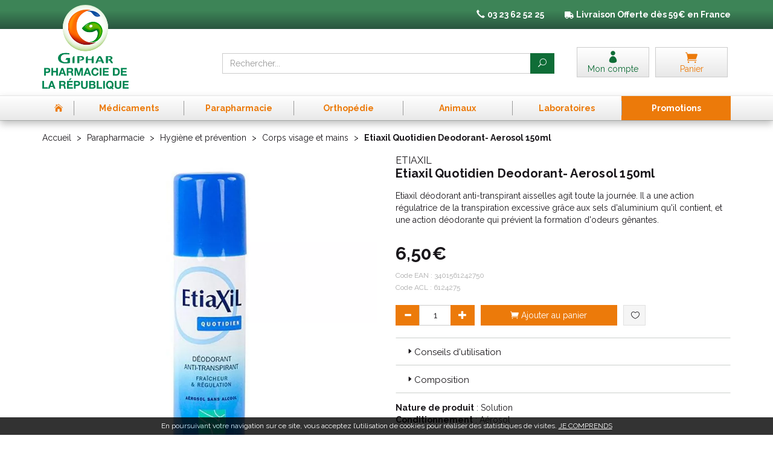

--- FILE ---
content_type: text/html; charset=UTF-8
request_url: https://www.pharma-republique.fr/produit/etiaxil-quotidien-deodorant-aerosol-150ml
body_size: 23062
content:
<!DOCTYPE html> <html lang="fr"> <head> <meta charset="utf-8"> <title>Etiaxil Quotidien Deodorant- Aerosol 150ml</title> <meta name="description" content="Etiaxil&#x20;Quotidien&#x20;Deodorant-&#x20;Aerosol&#x20;150ml"> <meta property="fb&#x3A;app_id" content="342974219722680"> <meta property="og&#x3A;url" content="https&#x3A;&#x2F;&#x2F;www.pharma-republique.fr&#x2F;produit&#x2F;etiaxil-quotidien-deodorant-aerosol-150ml"> <meta property="og&#x3A;title" content="Etiaxil&#x20;Quotidien&#x20;Deodorant-&#x20;Aerosol&#x20;150ml"> <meta property="og&#x3A;description" content="Etiaxil&#x20;Quotidien&#x20;Deodorant-&#x20;Aerosol&#x20;150ml"> <meta property="og&#x3A;site_name" content="Pharmacie&#x20;de&#x20;la&#x20;R&#xE9;publique"> <meta property="og&#x3A;type" content="product"> <meta property="og&#x3A;locale" content="fr_FR"> <meta name="twitter&#x3A;card" content="summary"> <meta name="twitter&#x3A;title" content="Etiaxil&#x20;Quotidien&#x20;Deodorant-&#x20;Aerosol&#x20;150ml"> <meta name="twitter&#x3A;description" content="Etiaxil&#x20;Quotidien&#x20;Deodorant-&#x20;Aerosol&#x20;150ml"> <meta name="viewport" content="width&#x3D;device-width,&#x20;initial-scale&#x3D;1,&#x20;maximum-scale&#x3D;1"> <meta http-equiv="X-UA-Compatible" content="IE&#x3D;edge"> <meta name="theme-color" content="&#x23;3d8457"> <meta name="apple-itunes-app" content="app-id&#x3D;1476309528"> <meta name="robots" content="index, follow, all"> <link rel="apple-touch-icon-precomposed" sizes="144x144" href="/assets/rep/ico/apple-touch-icon-144x144-precomposed.png"> <link rel="apple-touch-icon-precomposed" sizes="114x114" href="/assets/rep/ico/apple-touch-icon-114x114-precomposed.png"> <link rel="apple-touch-icon-precomposed" sizes="72x72" href="/assets/rep/ico/apple-touch-icon-72x72-precomposed.png"> <link rel="apple-touch-icon-precomposed" href="/assets/rep/ico/apple-touch-icon-precomposed.png"> <link rel="shortcut icon" href="/assets/rep/ico/favicon.png"> <link rel="search" type="application/opensearchdescription+xml" title="Mes recherches" href="/opensearch.xml"> <link rel="canonical" href="https://www.pharma-republique.fr/produit/etiaxil-quotidien-deodorant-aerosol-150ml"> <link href="&#x2F;&#x2F;cdn.apotekisto.com&#x2F;ajax&#x2F;libs&#x2F;twitter-bootstrap&#x2F;3.4.1&#x2F;css&#x2F;bootstrap.min.css" media="screen" rel="stylesheet" type="text&#x2F;css"> <link href="&#x2F;&#x2F;cdn.apotekisto.com&#x2F;ajax&#x2F;libs&#x2F;slick-carousel&#x2F;1.8.1&#x2F;slick.min.css" media="screen" rel="stylesheet" type="text&#x2F;css"> <link href="&#x2F;&#x2F;cdn.apotekisto.com&#x2F;ajax&#x2F;libs&#x2F;slick-carousel&#x2F;1.8.1&#x2F;slick-theme.min.css" media="screen" rel="stylesheet" type="text&#x2F;css"> <link href="&#x2F;&#x2F;cdnjs.cloudflare.com&#x2F;ajax&#x2F;libs&#x2F;bootstrap-select&#x2F;1.13.5&#x2F;css&#x2F;bootstrap-select.min.css" media="screen" rel="stylesheet" type="text&#x2F;css"> <link href="&#x2F;assets&#x2F;rep&#x2F;css&#x2F;style.min.css&#x3F;v&#x3D;1.20" media="screen" rel="stylesheet" type="text&#x2F;css"> <link href="&#x2F;assets&#x2F;rep&#x2F;css&#x2F;skin-cust.min.css&#x3F;v&#x3D;1.20" media="screen" rel="stylesheet" type="text&#x2F;css"> <link href="&#x2F;&#x2F;cdnjs.cloudflare.com&#x2F;ajax&#x2F;libs&#x2F;animate.css&#x2F;3.7.2&#x2F;animate.min.css" media="screen" rel="stylesheet" type="text&#x2F;css"> <link href="&#x2F;&#x2F;cdnjs.cloudflare.com&#x2F;ajax&#x2F;libs&#x2F;malihu-custom-scrollbar-plugin&#x2F;3.1.5&#x2F;jquery.mCustomScrollbar.min.css" media="screen" rel="stylesheet" type="text&#x2F;css"> <!--[if lt IE 9]><script  src="&#x2F;&#x2F;oss.maxcdn.com&#x2F;libs&#x2F;html5shiv&#x2F;3.7.0&#x2F;html5shiv.js"></script><![endif]--> <!--[if lt IE 9]><script  src="&#x2F;&#x2F;oss.maxcdn.com&#x2F;libs&#x2F;respond.js&#x2F;1.3.0&#x2F;respond.min.js"></script><![endif]--> <script async src="https://www.googletagmanager.com/gtag/js?id=G-FR99R2PDXH"></script><script>window.dataLayer=window.dataLayer||[];function gtag(){dataLayer.push(arguments);};gtag('js',new Date());gtag('config','G-FR99R2PDXH',{"anonymize_ip":true});</script> </head> <body data-globals="&#x7B;&quot;path&quot;&#x3A;&quot;&quot;,&quot;user&quot;&#x3A;0,&quot;miniCartUrl&quot;&#x3A;&quot;&#x5C;&#x2F;cart&#x5C;&#x2F;mini&quot;,&quot;questionUrl&quot;&#x3A;&quot;&#x5C;&#x2F;question&quot;&#x7D;"> <div class="navbar navbar-static-top navbar-tshop megamenu mb-0" role="navigation" id="navbar-fixed"> <div class="navbar-top"> <div class="bg-head text-head text-center py-3 col-ship"> <div class="container"> <div class="row"> <ul class="userMenu"> <li class="hidden-xs phone-number"> <a href="/contactez-nous"> <i class="glyphicon glyphicon-earphone"></i> <span><strong>03 23 62 52 25</strong></span> </a> </li> <li class="hidden-xs livraison"> <img src="/assets/rep/svg/truck.svg" data-lazy-fade-src="/assets/rep/svg/truck.svg" height="12" alt="Livraison avec La poste"> <strong><span class="visible-lg-inline">Livraison</span> Offerte d&egrave;s 59&euro; en France</strong> </li> </ul> </div> </div> <div class="container"> <div class="row"> <a href="/"> <img src="/assets/rep/img/logo-pharma-republique2.png" alt="Pharmacie de la République Saint-Quentin Giphar" class="img-responsive fade2" id="logo2"> <span class="logo-title uppercase visible-xs"><strong>Pharmacie de la r&eacute;publique</strong></span> </a> </div> </div> </div> <div class="navbar-top-logo" id="navbar-logo"> <div class="container"> <div class="row"> <div class="col-xs-6 col-sm-3 col-lg-3 nav-logo col-logo hidden-xs">                            <a href="/"><img src="/assets/rep/img/logo-pharma-republique.png" alt="Pharmacie de la République Saint-Quentin Giphar" class="img-responsive hidden-xs" id="logo1"></a> </div>                        <div class="col-xs-6 col-sm-4 col-sm-push-5 col-lg-3 col-lg-push-6 col-user-menu"> <ul class="nav user-menu"> <li> <a href="#" data-h="/user" data-toggle="modal" data-target="#ModalLogin" data-href="/user/modalSignup"> <i class="icon_profile"></i> <span class="hidden-xs">Mon compte</span> </a> </li> <li class="dropdown cartMenu"> <a href="#" data-h="/cart" class="dropdown-toggle dropdown-cart" data-toggle="dropdown"> <i class="icon_cart"></i> <span class="hidden-xs">Panier </span>                                    </a> <div class="dropdown-menu dropdown-menu-right miniCartAjax"> <p class="text-center">Chargement...</p> </div> </li> </ul> </div> <form class="col-xs-12 col-sm-5 col-sm-pull-4 col-lg-6 col-lg-pull-3" action="/recherche" method="get" id="form-nav-search"> <div class="input-group"> <span class="input-group-btn"> <button type="button" class="navbar-toggle" data-toggle="collapse" data-target=".navbar-collapse"> <span class="icon-bar"></span><span class="icon-bar"></span><span class="icon-bar"></span> </button> </span> <input type="search" name="q" required="required" maxlength="100" placeholder="Rechercher..." class="form-control"> <span class="input-group-btn"> <button class="btn btn-primary" type="submit"><i class="icon_search"></i></button> </span> </div> </form> </div> <div id="is-lg" class="visible-lg"></div> <div id="result-nav-search" data-url="/recherche/page-99/produits" class="hide"></div> </div> </div> </div> <div class="bg-menu"> <div class="container"> <div class="navbar-collapse collapse" id="navbar-categories"> <ul class="nav navbar-nav navbar-justified" id="nav-categories"> <li class="lnk-home hidden-xs"><a href="/"><span><i class="icon_house"></i></span></a></li> <li class="dropdown megamenu-fullwidth"><a data-toggle="dropdown" class="dropdown-toggle" href="#"><span>M&eacute;dicaments</span></a> <ul class="dropdown-menu"> <li class="megamenu-content"> <ul class="col-lg-3 col-sm-3 col-md-3"> <li class="c1"><a href="/rubrique/douleur-et-fievre-5b90ef9bedeb4"><strong>Douleur et fièvre</strong></a></li> <li class="c2"><a href="/rubrique/paracetamol-5b90ef9c01b93">Paracétamol</a></li> <li class="c2"><a href="/rubrique/ibuprofene-5b90ef9c09d81">Ibuprofène</a></li> <li class="c2"><a href="/rubrique/aspirine-5b90ef9c0b924">Aspirine</a></li> <li class="c2"><a href="/rubrique/douleur-dentaire-5b90ef9bef6ac">Douleur dentaire</a></li> <li class="c2"><a href="/rubrique/mal-de-tete-5b90ef9bf1efd">Mal de tête</a></li> <li class="c2"><a href="/rubrique/douleur-articulaire-5b90ef9bf3555">Douleurs articulaires &amp; musculaires</a></li> <li class="c1 c1s"><a href="/rubrique/affection-oto-rhino-laryngologie-orl-5b90ef9c2a6c2"><strong>Affection Oto-Rhino-Laryngologie - ORL</strong></a></li> <li class="c2"><a href="/rubrique/rhinite-et-sinusite-5b90ef9c2ba2b">Spray nasal</a></li> <li class="c2"><a href="/rubrique/mal-de-gorge-5b90ef9c2cca4">Mal de gorge</a></li> <li class="c2"><a href="/rubrique/rhume-etat-grippal-5b90ef9c2def6">Rhume, état grippal</a></li> <li class="c2"><a href="/rubrique/toux-grasse-5b90ef9c2f15a">Toux grasse</a></li> <li class="c2"><a href="/rubrique/toux-seche-5b90ef9c30522">Toux sèche</a></li> <li class="c2"><a href="/rubrique/allergie-5b90ef9c3212a">Allergie</a></li> </ul> <ul class="col-lg-3 col-sm-3 col-md-3"> <li class="c1"><a href="/rubrique/tonus-forme-et-vitalite-5b90ef9c62a2a"><strong>Tonus, forme et vitalité</strong></a></li> <li class="c2"><a href="/rubrique/bebe-enfants">Bébé - Enfants</a></li> <li class="c2"><a href="/rubrique/fatigue-et-baisse-de-tonus-5b90ef9c64f3f">Fatigue et baisse de tonus</a></li> <li class="c2"><a href="/rubrique/detente-sommeil-et-insomnie-5b90ef9c65fb1">Détente, sommeil et insomnie</a></li> <li class="c2"><a href="/rubrique/stress-et-anxiete-5b90ef9c67301">Stress et anxiété</a></li> <li class="c2"><a href="/rubrique/chute-de-cheveux-5b90ef9c69753">Chute de cheveux</a></li> <li class="c2"><a href="/rubrique/memoire-5b90ef9c6ac12">Mémoire</a></li> <li class="c1 c1s"><a href="/rubrique/femme-et-feminite-5b90ef9c33547"><strong>Femme et féminité</strong></a></li> <li class="c2"><a href="/rubrique/infections-urinaires">Infections urinaires</a></li> <li class="c2"><a href="/rubrique/menopause-5b90ef9c35de8">Ménopause</a></li> <li class="c2"><a href="/rubrique/mycose-5b90ef9c3708f">Mycose vaginale</a></li> <li class="c2"><a href="/rubrique/grossesse-5b90ef9c383c8">Grossesse</a></li> <li class="c1 c1s"><a href="/rubrique/sevrage-tabagique-5b90ef9c27f22"><strong>Sevrage tabagique</strong></a></li> <li class="c2"><a href="/rubrique/patchs">Patchs</a></li> <li class="c2"><a href="/rubrique/gommes-comprimes">Gommes - Comprimés</a></li> <li class="c1 c1s"><a href="/rubrique/sport"><strong>Sport</strong></a></li> </ul> <ul class="col-lg-3 col-sm-3 col-md-3"> <li class="c1"><a href="/rubrique/troubles-veineux-5b90ef9c41331"><strong>Troubles veineux</strong></a></li> <li class="c2"><a href="/rubrique/jambes-lourdes-5b90ef9c43a8b">Jambes lourdes</a></li> <li class="c2"><a href="/rubrique/hemorroide-5b90ef9c4656f">Hémorroïde</a></li> <li class="c1 c1s"><a href="/rubrique/maux-de-bouche-5b90ef9c39560"><strong>Maux de bouche</strong></a></li> <li class="c2"><a href="/rubrique/secheresse-buccale">Secheresse buccale</a></li> <li class="c2"><a href="/rubrique/dentifrice-5b90ef9c3a81e">Dentifrice</a></li> <li class="c2"><a href="/rubrique/bain-de-bouche-5b90ef9c3ba87">Bain de bouche</a></li> <li class="c2"><a href="/rubrique/plaie-aphte-5b90ef9c3cf96">Plaie, aphte</a></li> <li class="c2"><a href="/rubrique/bouton-de-fievre-5b90ef9c3ee36">Bouton de fièvre</a></li> <li class="c1 c1s"><a href="/rubrique/ophtalmologie-5b90ef9c7402a"><strong>Ophtalmologie</strong></a></li> <li class="c2"><a href="/rubrique/secheresse-occulaire">Sécheresse occulaire</a></li> <li class="c2"><a href="/rubrique/antiseptique">Antiseptique</a></li> <li class="c2"><a href="/rubrique/lavage-occulaire">Lavage occulaire</a></li> <li class="c2"><a href="/rubrique/irritation-5b90ef9c766f1">Irritation et Allergie</a></li> </ul> <ul class="col-lg-3 col-sm-3 col-md-3"> <li class="c1"><a href="/rubrique/premiers-soins-5b90ef9c49038"><strong>Premiers soins</strong></a></li> <li class="c2"><a href="/rubrique/mal-de-transport">Mal des transports</a></li> <li class="c2"><a href="/rubrique/mycoses-cutanees">Mycoses cutanées</a></li> <li class="c2"><a href="/rubrique/cors-durillon-verrue-5b90ef9c4dab5">Cors, durillon, verrue</a></li> <li class="c2"><a href="/rubrique/piqure-d-insecte-5b90ef9c5385c">Piqure - Démangeaison</a></li> <li class="c2"><a href="/rubrique/brulure-coup-de-soleil-5b90ef9c55f46">Brûlure, coup de soleil</a></li> <li class="c2"><a href="/rubrique/bleu-coup-et-bosse-5b90ef9c5bfb6">Bleu, coup et bosse</a></li> <li class="c2"><a href="/rubrique/desinfectant-antiseptique-5b90ef9c5e332">Désinfectant, antiseptique</a></li> <li class="c2"><a href="/rubrique/cicatrisant-5b90ef9c60760">Cicatrisant</a></li> <li class="c1 c1s"><a href="/rubrique/digestion-elimination-et-transit-5b90ef9c905d7"><strong>Digestion, élimination et transit</strong></a></li> <li class="c2"><a href="/rubrique/maux-de-ventre">Maux de ventre</a></li> <li class="c2"><a href="/rubrique/vomissement-5b90ef9c91adf">Nausée - Vomissement</a></li> <li class="c2"><a href="/rubrique/digestion-difficile-5b90ef9c92bdd">Digestion difficile</a></li> <li class="c2"><a href="/rubrique/ballonnement-et-douleur-5b90ef9c94099">Ballonnement - Gaz</a></li> <li class="c2"><a href="/rubrique/brulure-d-estomac-5b90ef9c95976">Brûlure d&#039;estomac</a></li> <li class="c2"><a href="/rubrique/constipation-5b90ef9c96f0b">Constipation</a></li> <li class="c2"><a href="/rubrique/diarrhee-5b90ef9c98496">Diarrhée</a></li> </ul> </li> </ul> </li> <li class="dropdown megamenu-fullwidth"><a data-toggle="dropdown" class="dropdown-toggle" href="#"><span>Parapharmacie</span></a> <ul class="dropdown-menu"> <li class="megamenu-content"> <ul class="col-lg-3 col-sm-3 col-md-3"> <li class="c1"><a href="/rubrique/soin-pour-le-visage"><strong>Visage</strong></a></li> <li class="c2"><a href="/rubrique/demaquillant-et-nettoyant-5b90ef9642b71">Démaquillant Nettoyant</a></li> <li class="c2"><a href="/rubrique/anti-age-5b90ef964acf1">Anti-âge et anti-rides</a></li> <li class="c2"><a href="/rubrique/soin-traitant-5b90ef964657b">Purifiant - Matifiant</a></li> <li class="c2"><a href="/rubrique/soin-hydratant-5b90ef9645375">Soin hydratant</a></li> <li class="c2"><a href="/rubrique/yeux-5b90ef96488ab">Soin yeux</a></li> <li class="c2"><a href="/rubrique/levres-5b90ef9649a96">Soin lèvres</a></li> <li class="c2"><a href="/rubrique/masque-gommage">Masque - Gommage</a></li> <li class="c2"><a href="/rubrique/accessoires-5b90ef964c003">Accessoires</a></li> <li class="c2"><a href="/rubrique/coffrets-5b90ef964d433">Coffrets</a></li> <li class="c1 c1s"><a href="/rubrique/tout-pour-le-corps-5b90ef964e6a6"><strong>Corps</strong></a></li> <li class="c2"><a href="/rubrique/lavant-nettoyant">Lavant - Nettoyant</a></li> <li class="c2"><a href="/rubrique/gommage">Gommage</a></li> <li class="c2"><a href="/rubrique/soins-corps-5b90ef964f80f">Hydratation</a></li> <li class="c2"><a href="/rubrique/epilation-5b90ef9653743">Epilation</a></li> <li class="c2"><a href="/rubrique/mains-et-pieds-5b90ef9654926">Mains et pieds</a></li> <li class="c2"><a href="/rubrique/parfum-et-eau-de-toilette-5b90ef9655b66">Parfum et eau de toilette</a></li> <li class="c2"><a href="/rubrique/accessoires-5b90ef9656c84">Accessoires</a></li> <li class="c2"><a href="/rubrique/sante-5b90ef9657e74">Santé</a></li> <li class="c1 c1s"><a href="/rubrique/hygiene-et-prevention-5b90ef9681a73"><strong>Hygiène et prévention</strong></a></li> <li class="c2"><a href="/rubrique/brosses-a-dents-electtriques-et-accessoires">Brosses à dents éléctriques et accessoires</a></li> <li class="c2"><a href="/rubrique/corps-visage-et-mains-5b90ef9682dfb">Corps visage et mains</a></li> <li class="c2"><a href="/rubrique/oreilles-et-nez-5b90ef96843a7">Oreilles</a></li> <li class="c2"><a href="/rubrique/dentifrices-5b90ef9685bc1">Dentifrices</a></li> <li class="c2"><a href="/rubrique/bucco-dentaire-5b90ef9686fa9">Bucco-dentaire</a></li> <li class="c2"><a href="/rubrique/hygiene-intime-5b90ef9689a43">Hygiène intime</a></li> <li class="c1 c1s"><a href="/rubrique/maquillage"><strong>Maquillage</strong></a></li> <li class="c2"><a href="/rubrique/yeux">Yeux</a></li> <li class="c2"><a href="/rubrique/levres">Lèvres</a></li> <li class="c2"><a href="/rubrique/ongles">Ongles</a></li> <li class="c2"><a href="/rubrique/teint">Teint</a></li> <li class="c1 c1s"><a href="/rubrique/bouillote"><strong>Bouillotte peluche</strong></a></li> </ul> <ul class="col-lg-3 col-sm-3 col-md-3"> <li class="c1"><a href="/rubrique/homme-et-sport-5b90ef9679cd3"><strong>Homme et sport</strong></a></li> <li class="c2"><a href="/rubrique/visage-homme-5b90ef967ade7">Visage-Corps</a></li> <li class="c2"><a href="/rubrique/sexualite-au-masculin-5b90ef967f33b">Sexualité</a></li> <li class="c2"><a href="/rubrique/accessoires-5b90ef9680607">Rasage / Déodorants</a></li> <li class="c1 c1s"><a href="/rubrique/soleil-et-solaire-5b90ef966da9f"><strong>Solaire</strong></a></li> <li class="c2"><a href="/rubrique/protection-adulte-5b90ef966ee0d">Protection adulte</a></li> <li class="c2"><a href="/rubrique/protection-bebe-et-enfant-5b90ef9670197">Protection bébé et enfant</a></li> <li class="c2"><a href="/rubrique/autobronzant-5b90ef9671bad">Autobronzant</a></li> <li class="c2"><a href="/rubrique/apres-soleil-5b90ef96730d3">Après soleil</a></li> <li class="c2"><a href="/rubrique/complements-alimentaires-5b90ef9675375">Compléments alimentaires</a></li> <li class="c1 c1s"><a href="/rubrique/tout-pour-les-cheveux-5b90ef96d1c04"><strong>Cheveux</strong></a></li> <li class="c2"><a href="/rubrique/anti-poux">Anti-poux</a></li> <li class="c2"><a href="/rubrique/shampoing-5b90ef96d32b9">Shampoing</a></li> <li class="c2"><a href="/rubrique/apres-shampoing-5b90ef96d5bae">Après shampoing</a></li> <li class="c2"><a href="/rubrique/cheveux-frises-boucles-crepus-5b90ef96d817c">Cheveux frisés, bouclés, crépus</a></li> <li class="c2"><a href="/rubrique/coloration-cheveux-5b90ef96da8bf">Cheveux colorés</a></li> <li class="c2"><a href="/rubrique/soins-cheveux-5b90ef96dcf9f">Soins cheveux</a></li> <li class="c2"><a href="/rubrique/traitement-specifique-5b90ef96deda0">Traitement spécifique</a></li> <li class="c2"><a href="/rubrique/coiffants-5b90ef96e0602">Coiffants</a></li> <li class="c2"><a href="/rubrique/accessoires-5b90ef96e1885">Accessoires</a></li> <li class="c1 c1s"><a href="/rubrique/grossesse-bebe-et-enfant-5b90ef968c3fc"><strong>Bébé</strong></a></li> <li class="c2"><a href="/rubrique/visage-et-corps-5b90ef968e829">Visage et corps</a></li> <li class="c2"><a href="/rubrique/maman-et-grossesse-5b90ef9691c6a">Maman et grossesse</a></li> <li class="c2"><a href="/rubrique/alimentation-5b90ef9693963">Alimentation</a></li> <li class="c2"><a href="/rubrique/cheveux-5b90ef96960e8">Cheveux</a></li> <li class="c2"><a href="/rubrique/hygiene-et-soins-5b90ef96972ff">Hygiène et soins</a></li> <li class="c2"><a href="/rubrique/bucco-dentaire-5b90ef96988a6">Bucco-dentaire</a></li> <li class="c2"><a href="/rubrique/cadeaux-naissance-5b90ef9699ba5">Cadeaux naissance</a></li> <li class="c2"><a href="/rubrique/accessoires-5b90ef969dab6">Accessoires</a></li> <li class="c1 c1s"><a href="/rubrique/oncologie"><strong>Oncologie</strong></a></li> </ul> <ul class="col-lg-3 col-sm-3 col-md-3"> <li class="c1"><a href="/rubrique/medeciens-naturelles"><strong>Médecines naturelles</strong></a></li> <li class="c2"><a href="/rubrique/phytotherapie">Phytothérapie</a></li> <li class="c2"><a href="/rubrique/huiles-essentielles">Huiles essentielles</a></li> <li class="c2"><a href="/rubrique/tisanes">Tisanes</a></li> <li class="c2"><a href="/rubrique/micronutrition">Micronutrition</a></li> <li class="c1 c1s"><a href="/rubrique/toutes-les-huiles-essentielles-5b90ef96e2a24"><strong>Toutes les huiles essentielles</strong></a></li> <li class="c2"><a href="/rubrique/huiles-complexes-5b90ef96e3b98">Huiles complexes</a></li> <li class="c2"><a href="/rubrique/huiles-unitaires-5b90ef96e4e1f">Huiles unitaires</a></li> <li class="c2"><a href="/rubrique/accessoires-5b90ef96e6361">Accessoires</a></li> <li class="c1 c1s"><a href="/rubrique/tout-le-bio-5b90ef969fa6d"><strong>Tout le Bio</strong></a></li> <li class="c2"><a href="/rubrique/demaquillant-nettoyant-bio-5b90ef96a1a6f">Démaquillant nettoyant Bio</a></li> <li class="c2"><a href="/rubrique/yeux-5b90ef96a44fc">Yeux</a></li> <li class="c2"><a href="/rubrique/levres-5b90ef96a83c8">Lèvres</a></li> <li class="c2"><a href="/rubrique/hydratant-nourrissant-bio-5b90ef96b081d">Hydratant nourrissant Bio</a></li> <li class="c2"><a href="/rubrique/soins-traitants-bio-5b90ef96b466a">Soins traitants Bio</a></li> <li class="c2"><a href="/rubrique/hygiene-bio-5b90ef96b5c86">Hygiène Bio</a></li> <li class="c2"><a href="/rubrique/bebe-5b90ef96b7dcb">Bébé</a></li> <li class="c2"><a href="/rubrique/cheveux-5b90ef96bd830">Cheveux</a></li> <li class="c2"><a href="/rubrique/homme-5b90ef96c4011">Homme</a></li> <li class="c2"><a href="/rubrique/solaire-5b90ef96cad77">Solaire</a></li> <li class="c2"><a href="/rubrique/anti-age-bio-5b90ef96cd0b0">Anti-âge Bio</a></li> <li class="c2"><a href="/rubrique/accessoires-bio-5b90ef96cf458">Accessoires Bio</a></li> </ul> <ul class="col-lg-3 col-sm-3 col-md-3"> <li class="c1"><a href="/rubrique/minceur-et-silhouette-5b90ef9658fbd"><strong>Minceur et silhouette</strong></a></li> <li class="c2"><a href="/rubrique/patch-et-creme-amincissantes-5b90ef965adad">Patch et crème amincissantes</a></li> <li class="c2"><a href="/rubrique/ventre-plat-5b90ef965c976">Ventre plat</a></li> <li class="c2"><a href="/rubrique/drainage-et-retention-d-eau-5b90ef965dc38">Drainage et rétention d&#039;eau</a></li> <li class="c2"><a href="/rubrique/destockage-de-graisse-5b90ef965f16d">Destockage de graisse</a></li> <li class="c2"><a href="/rubrique/capteur-de-graisse-5b90ef96603d6">Capteur de graisse</a></li> <li class="c2"><a href="/rubrique/bruleur-de-graisse-5b90ef9661831">Brûleur de graisse</a></li> <li class="c2"><a href="/rubrique/cellulite-5b90ef9662ac7">Cellulite</a></li> <li class="c2"><a href="/rubrique/coupe-faim-5b90ef96650e4">Coupe faim</a></li> <li class="c2"><a href="/rubrique/regime-5b90ef96664bc">Régime</a></li> <li class="c2"><a href="/rubrique/huile-essentielle-minceur-5b90ef9667bb1">Huile essentielle minceur</a></li> <li class="c2"><a href="/rubrique/special-plus-de-45-ans-5b90ef9669391">Spécial plus de 45 ans</a></li> <li class="c2"><a href="/rubrique/textile-minceur-5b90ef966b149">Textile minceur</a></li> <li class="c2"><a href="/rubrique/cure-detox-5b90ef966c3a2">Cure détox</a></li> <li class="c1 c1s"><a href="/rubrique/tout-pour-la-dietetique-5b90ef96f1e69"><strong>Tout pour la diététique</strong></a></li> <li class="c2"><a href="/rubrique/micro-nutrition">Micro-nutrition</a></li> <li class="c2"><a href="/rubrique/alimentation-5b90ef96f363e">Alimentation</a></li> <li class="c2"><a href="/rubrique/phytotherapie-5b90ef97010e2">Phytothérapie</a></li> <li class="c2"><a href="/rubrique/forme-et-vitalite-5b90ef970269c">Forme et vitalité</a></li> <li class="c2"><a href="/rubrique/confort-muscle-articulation-5b90ef970373a">Confort muscle articulation</a></li> <li class="c2"><a href="/rubrique/confort-veineux-5b90ef97047d8">Confort veineux</a></li> <li class="c2"><a href="/rubrique/elixirs-de-bach-5b90ef973c404">Elixirs de Bach</a></li> <li class="c2"><a href="/rubrique/confort-digestif-5b90ef973d84a">Confort digestif</a></li> <li class="c2"><a href="/rubrique/probiotique-5b90ef973e90a">Probiotique</a></li> <li class="c2"><a href="/rubrique/trouble-du-metabolisme-5b90ef973fae1">Trouble du métabolisme</a></li> <li class="c2"><a href="/rubrique/confort-urinaire-5b90ef97417bc">Confort urinaire</a></li> <li class="c2"><a href="/rubrique/feminite-et-menopause-5b90ef97429ec">Féminité et ménopause</a></li> <li class="c2"><a href="/rubrique/beaute-5b90ef9744056">Beauté</a></li> <li class="c2"><a href="/rubrique/confort-respiratoire-5b90ef97457f2">Confort respiratoire</a></li> <li class="c2"><a href="/rubrique/confort-visuel-5b90ef9746d37">Confort visuel</a></li> <li class="c2"><a href="/rubrique/voyage-5b90ef974818b">Voyage</a></li> <li class="c2"><a href="/rubrique/divers-5b90ef97494ec">Divers</a></li> </ul> </li> </ul> </li> <li class="dropdown megamenu-fullwidth"><a data-toggle="dropdown" class="dropdown-toggle" href="#"><span>Orthop&eacute;die</span></a> <ul class="dropdown-menu"> <li class="megamenu-content"> <ul class="col-lg-3 col-sm-3 col-md-3"> <li class="c1"><a href="/rubrique/lingerie-amoena"><strong>Lingerie Amoena</strong></a></li> <li class="c2"><a href="/rubrique/culotte">Culottes</a></li> <li class="c2"><a href="/rubrique/soutien-gorge-sans-armatures">Soutien-gorge sans armatures</a></li> <li class="c2"><a href="/rubrique/soutien-gorge-avec-armatures">Soutien-gorge avec armatures</a></li> <li class="c2"><a href="/rubrique/soutien-gorge-sans-armatures-padde">Soutien-gorge sans armatures paddé</a></li> <li class="c2"><a href="/rubrique/accessoires-entretien-protheses">Accessoires entretien prothèses</a></li> <li class="c2"><a href="/rubrique/maillots-de-bain">Maillots de bain</a></li> <li class="c1 c1s"><a href="/rubrique/orthopedie-thuasne"><strong>Orthopédie Thuasne</strong></a></li> <li class="c1 c1s"><a href="/rubrique/materiel-medicals"><strong>Matériel Médical</strong></a></li> <li class="c2"><a href="/rubrique/oxymetre">Oxymètre</a></li> <li class="c2"><a href="/rubrique/thermometre">Thermomètre</a></li> <li class="c2"><a href="/rubrique/tensiometre">Tensiomètre</a></li> </ul> </li> </ul> </li> <li class="dropdown megamenu-fullwidth"><a data-toggle="dropdown" class="dropdown-toggle" href="#"><span>Animaux</span></a> <ul class="dropdown-menu"> <li class="megamenu-content"> <ul class="col-lg-3 col-sm-3 col-md-3"> <li class="c1"><a href="/rubrique/sante"><strong>Santé</strong></a></li> <li class="c2"><a href="/rubrique/dermatologie">Dermatologie</a></li> <li class="c2"><a href="/rubrique/mal-des-transports">Mal des transports</a></li> <li class="c2"><a href="/rubrique/articulations">Articulations</a></li> <li class="c2"><a href="/rubrique/comportement">Comportement</a></li> <li class="c1 c1s"><a href="/rubrique/chevaux"><strong>Chevaux</strong></a></li> <li class="c2"><a href="/rubrique/appareil-locomoteur">Appareil locomoteur</a></li> <li class="c2"><a href="/rubrique/appareil-respiratoire">Appareil respiratoire</a></li> <li class="c2"><a href="/rubrique/vitamines-sante">vitamines/santé</a></li> <li class="c2"><a href="/rubrique/hygiene-et-soins">Hygiène et soins</a></li> </ul> <ul class="col-lg-3 col-sm-3 col-md-3"> <li class="c1"><a href="/rubrique/alimentation-canine-5b90ef975ebbd"><strong>Croquettes</strong></a></li> <li class="c2"><a href="/rubrique/proplan-croquettes-chats-et-chien">Proplan</a></li> <li class="c2"><a href="/rubrique/royal-canin">Royal Canin</a></li> <li class="c2"><a href="/rubrique/hill-s">Hill&#039;s</a></li> <li class="c1 c1s"><a href="/rubrique/hygiene-et-soin-5b90ef976106b"><strong>Hygiène et soin</strong></a></li> <li class="c2"><a href="/rubrique/oreilles">Oreilles</a></li> <li class="c2"><a href="/rubrique/shampooings">Shampooings</a></li> <li class="c2"><a href="/rubrique/soin-pour-les-yeux-de-vos-animaux">Yeux</a></li> <li class="c2"><a href="/rubrique/dents">Dents</a></li> </ul> <ul class="col-lg-3 col-sm-3 col-md-3"> <li class="c1"><a href="/rubrique/vermifuge-5b90ef976328d"><strong>Vermifuge</strong></a></li> <li class="c2"><a href="/rubrique/comprimes">Comprimés</a></li> <li class="c2"><a href="/rubrique/pipettes">Pipettes</a></li> <li class="c2"><a href="/rubrique/sirops-pates-orales">Sirops / Pâtes orales</a></li> </ul> <ul class="col-lg-3 col-sm-3 col-md-3"> <li class="c1"><a href="/rubrique/homeopathie-veterinaire-5b90ef9764628"><strong>Homéopathie vétérinaire</strong></a></li> <li class="c1 c1s"><a href="/rubrique/anti-parasitaire-5b90ef9767466"><strong>Anti parasitaire</strong></a></li> <li class="c2"><a href="/rubrique/colliers">Colliers</a></li> <li class="c2"><a href="/rubrique/pipettes-anti-puces">Pipettes</a></li> <li class="c2"><a href="/rubrique/fogger">Fogger</a></li> <li class="c2"><a href="/rubrique/pinces-tire-tiques">Pinces tire-tiques</a></li> <li class="c2"><a href="/rubrique/sprays-pulverisateurs">Sprays-pulvérisateurs</a></li> <li class="c2"><a href="/rubrique/shampooings-animaux-domestiques">Shampooings</a></li> </ul> <ul class="col-lg-3 col-sm-3 col-md-3"> <li class="c1"><a href="/rubrique/reproduction-et-sterilite-5b90ef976a897"><strong>Reproduction et stérilité</strong></a></li> <li class="c1 c1s"><a href="/rubrique/accessoires-5b90ef976bb51"><strong>Accessoires</strong></a></li> <li class="c2"><a href="/rubrique/pinces-tire-tiques-animaux-et-humains">Pinces tire-tiques</a></li> <li class="c2"><a href="/rubrique/collerettes-chats-chiens-furets">collerettes</a></li> </ul> </li> </ul> </li> <li class="dropdown megamenu-fullwidth"> <a data-toggle="dropdown" class="dropdown-toggle" href="/marques"><span>Laboratoires</span></a> <ul class="dropdown-menu"> <li class="megamenu-content" id="categories-brands"> <div class="promo-1 hidden-xs">Filtre alphab&eacute;tique :
&nbsp;<a href="#A" data-filter="A"> A </a>&nbsp;<a href="#B" data-filter="B"> B </a>&nbsp;<a href="#C" data-filter="C"> C </a>&nbsp;<a href="#D" data-filter="D"> D </a>&nbsp;<a href="#E" data-filter="E"> E </a>&nbsp;<a href="#F" data-filter="F"> F </a>&nbsp;<a href="#G" data-filter="G"> G </a>&nbsp;<a href="#H" data-filter="H"> H </a>&nbsp;<a href="#I" data-filter="I"> I </a>&nbsp;<a href="#J" data-filter="J"> J </a>&nbsp;<a href="#K" data-filter="K"> K </a>&nbsp;<a href="#L" data-filter="L"> L </a>&nbsp;<a href="#M" data-filter="M"> M </a>&nbsp;<a href="#N" data-filter="N"> N </a>&nbsp;<a href="#O" data-filter="O"> O </a>&nbsp;<a href="#P" data-filter="P"> P </a>&nbsp;<a href="#Q" data-filter="Q"> Q </a>&nbsp;<a href="#R" data-filter="R"> R </a>&nbsp;<a href="#S" data-filter="S"> S </a>&nbsp;<a href="#T" data-filter="T"> T </a>&nbsp;<a href="#U" data-filter="U"> U </a>&nbsp;<a href="#V" data-filter="V"> V </a>&nbsp;<a href="#W" data-filter="W"> W </a>&nbsp;<a href="#X" data-filter="X"> X </a>&nbsp;<a href="#Y" data-filter="Y"> Y </a>&nbsp;<a href="#Z" data-filter="Z"> Z </a>                        </div> <ul class="hide" id="categories-brands-hide"> <li data-char="3"><a href="/rubrique/3m-sante-5b90ee0850cd9">3M santé</a></li> <li data-char="7"><a href="/rubrique/7med">7MED</a></li> <li data-char="A"><a href="/rubrique/a-derma-5b90ee08542de">A-Derma</a></li> <li data-char="A"><a href="/rubrique/abatout-5b90ee085a1a5">Abatout</a></li> <li data-char="A"><a href="/rubrique/abbott-5b90ee085c8aa">Abbott</a></li> <li data-char="A"><a href="/rubrique/absoluvegetal-5b90ee085e809">AbsoluVegetal</a></li> <li data-char="A"><a href="/rubrique/acb-pharma-5b90ee086064c">ACB Pharma</a></li> <li data-char="A"><a href="/rubrique/acm-5b90ee08617df">ACM</a></li> <li data-char="A"><a href="/rubrique/acorelle-5b90ee0862a80">Acorelle</a></li> <li data-char="A"><a href="/rubrique/actifed-5b90ee0864102">Actifed</a></li> <li data-char="A"><a href="/rubrique/addax-5b90ee0865211">Addax</a></li> <li data-char="A"><a href="/rubrique/advantix-5b90ee0866a95">Advantix</a></li> <li data-char="A"><a href="/rubrique/advil-5b90ee0867b86">Advil</a></li> <li data-char="A"><a href="/rubrique/agovie-5b90ee0869347">Agovie</a></li> <li data-char="A"><a href="/rubrique/airplus-5b90ee086a8f3">Airplus</a></li> <li data-char="A"><a href="/rubrique/akileine-5b90ee086ba44">Akileïne</a></li> <li data-char="A"><a href="/rubrique/alcon-5b90ee086d5bc">Alcon</a></li> <li data-char="A"><a href="/rubrique/alcura-5b90ee086f92a">Alcura</a></li> <li data-char="A"><a href="/rubrique/alepia-5b90ee0871c92">Alepia</a></li> <li data-char="A"><a href="/rubrique/alfa-wassermann-5b90ee0873f92">Alfa Wassermann</a></li> <li data-char="A"><a href="/rubrique/algotherm-5b90ee08762bd">Algotherm</a></li> <li data-char="A"><a href="/rubrique/alka-seltzer-5b90ee08781d9">Alka-Seltzer</a></li> <li data-char="A"><a href="/rubrique/allergan-5b90ee087a742">Allergan</a></li> <li data-char="A"><a href="/rubrique/almafil-5b90ee088e13a">Almafil</a></li> <li data-char="A"><a href="/rubrique/alvityl-5b90ee08aac6d">Alvityl</a></li> <li data-char="A"><a href="/rubrique/always-5b90ee08b9ded">Always</a></li> <li data-char="A"><a href="/rubrique/amoena">Amoena</a></li> <li data-char="A"><a href="/rubrique/apaisac-biorga-5b90ee08d1ba1">Apaisac Biorga</a></li> <li data-char="A"><a href="/rubrique/apaisyl-5b90ee08e9087">Apaisyl</a></li> <li data-char="A"><a href="/rubrique/aphex-bioclean-5b90ee08eebdb">Aphex Bioclean</a></li> <li data-char="A"><a href="/rubrique/apivita-5b90ee08f0760">Apivita</a></li> <li data-char="A"><a href="/rubrique/apurna-5b90ee08f1927">Apurna</a></li> <li data-char="A"><a href="/rubrique/aquafresh-5b90ee08f2c5d">Aquafresh</a></li> <li data-char="A"><a href="/rubrique/aquaromat-5b90ee0900274">Aquaromat</a></li> <li data-char="A"><a href="/rubrique/aragan-5b90ee0901b65">Aragan</a></li> <li data-char="A"><a href="/rubrique/argiletz-5b90ee0902ebf">Argiletz</a></li> <li data-char="A"><a href="/rubrique/arko-essentiel-5b90ee0904379">Arko Essentiel</a></li> <li data-char="A"><a href="/rubrique/arkogelules-5b90ee090698b">Arkogélules</a></li> <li data-char="A"><a href="/rubrique/arkopharma-5b90ee0907eb9">Arkopharma</a></li> <li data-char="A"><a href="/rubrique/arlor-5b90ee0909fd1">Arlor</a></li> <li data-char="A"><a href="/rubrique/armencelle-5b90ee090b109">Armencelle</a></li> <li data-char="A"><a href="/rubrique/armonia-5b90ee090dc0e">Armonia</a></li> <li data-char="A"><a href="/rubrique/arnidol-5b90ee090fe26">Arnidol</a></li> <li data-char="A"><a href="/rubrique/aromaya-5b90ee0910f7e">Aromaya</a></li> <li data-char="A"><a href="/rubrique/arrow-5b90ee09123cd">Arrow</a></li> <li data-char="A"><a href="/rubrique/arthur-et-lola-5b90ee091395a">Arthur et Lola</a></li> <li data-char="A"><a href="/rubrique/asepta-5b90ee0914b51">Asepta</a></li> <li data-char="A"><a href="/rubrique/aspegic-5b90ee0916f2b">Aspegic</a></li> <li data-char="A"><a href="/rubrique/assanis-5b90ee091924f">Assanis</a></li> <li data-char="A"><a href="/rubrique/atlantic-nature-5b90ee091b571">Atlantic Nature</a></li> <li data-char="A"><a href="/rubrique/audevard">audevard</a></li> <li data-char="A"><a href="/rubrique/audistimpharma-5b90ee091d8a1">Audistimpharma</a></li> <li data-char="A"><a href="/rubrique/autotest-sante-5b90ee0920430">Autotest santé</a></li> <li data-char="A"><a href="/rubrique/auvex-5b90ee0921690">Auvex</a></li> <li data-char="A"><a href="/rubrique/aveeno-5b90ee0922a95">Aveeno</a></li> <li data-char="A"><a href="/rubrique/avene-5b90ee0923cd8">Avene</a></li> <li data-char="A"><a href="/rubrique/avent-5b90ee0924fce">Avent</a></li> <li data-char="A"><a href="/rubrique/azinc-5b90ee09260cf">Azinc</a></li> <li data-char="B"><a href="/rubrique/b-com-bio-5b90ee0927268">B com BIO</a></li> <li data-char="B"><a href="/rubrique/babylena-5b90ee09283fd">Babylena</a></li> <li data-char="B"><a href="/rubrique/baccide-5b90ee0929b70">Baccide</a></li> <li data-char="B"><a href="/rubrique/bach-5b90ee092afa7">Bach</a></li> <li data-char="B"><a href="/rubrique/bailleul-5b90ee092c72c">Bailleul</a></li> <li data-char="B"><a href="/rubrique/bausch-lomb-5b90ee092d889">Bausch &amp; Lomb</a></li> <li data-char="B"><a href="/rubrique/bayer-sante-animale-5b90ee092ec0c">Bayer Santé Animale</a></li> <li data-char="B"><a href="/rubrique/bayer-sante-familiale-5b90ee092fc80">Bayer Santé Familiale</a></li> <li data-char="B"><a href="/rubrique/beaba-5b90ee09312aa">Béaba</a></li> <li data-char="B"><a href="/rubrique/beaphar-5b90ee0933306">Beaphar</a></li> <li data-char="B"><a href="/rubrique/beauterra-france">BeauTerra France</a></li> <li data-char="B"><a href="/rubrique/bebebiafine-5b90ee0935c6c">Bebebiafine</a></li> <li data-char="B"><a href="/rubrique/bebisol-5b90ee0936ecb">Bebisol</a></li> <li data-char="B"><a href="/rubrique/benegast-5b90ee093870b">Benegast</a></li> <li data-char="B"><a href="/rubrique/bepanthen">Bepanthen</a></li> <li data-char="B"><a href="/rubrique/bergasol-5b90ee093a06c">Bergasol</a></li> <li data-char="B"><a href="/rubrique/besins-healthcare-5b90ee093b7fa">Besins Healthcare</a></li> <li data-char="B"><a href="/rubrique/bi-oil-5b90ee093cc2f">Bi-Oil</a></li> <li data-char="B"><a href="/rubrique/biafine-5b90ee093dd1f">Biafine</a></li> <li data-char="B"><a href="/rubrique/bic-5b90ee093f0be">Bic</a></li> <li data-char="B"><a href="/rubrique/bio-beaute-5b90ee094024b">Bio Beauté</a></li> <li data-char="B"><a href="/rubrique/biocanina-5b90ee094165b">Biocanina</a></li> <li data-char="B"><a href="/rubrique/biocodex-5b90ee094332b">Biocodex</a></li> <li data-char="B"><a href="/rubrique/biocyte-5b90ee0944418">Biocyte</a></li> <li data-char="B"><a href="/rubrique/bioderma-5b90ee0945a88">Bioderma</a></li> <li data-char="B"><a href="/rubrique/bioes-5b90ee0946cd1">Bioes</a></li> <li data-char="B"><a href="/rubrique/bioethic-5b90ee09482a9">Bioethic</a></li> <li data-char="B"><a href="/rubrique/biogaran-5b90ee09496c1">Biogaran</a></li> <li data-char="B"><a href="/rubrique/biogaran-conseil-5b90ee094abc1">Biogaran Conseil</a></li> <li data-char="B"><a href="/rubrique/biolane-5b90ee094c3f7">Biolane</a></li> <li data-char="B"><a href="/rubrique/bionike-5b90ee094dd0b">Bionike</a></li> <li data-char="B"><a href="/rubrique/biosecure-5b90ee094f037">Biosecure</a></li> <li data-char="B"><a href="/rubrique/biostime-5b90ee0950934">Biostime</a></li> <li data-char="B"><a href="/rubrique/biostop-5b90ee095293a">Biostop</a></li> <li data-char="B"><a href="/rubrique/biosynex">Biosynex</a></li> <li data-char="B"><a href="/rubrique/biotherm-5b90ee0954441">Biotherm</a></li> <li data-char="B"><a href="/rubrique/biotherm-femme-5b90ee0955b76">Biotherm Femme</a></li> <li data-char="B"><a href="/rubrique/biotherm-homme-5b90ee0957745">Biotherm Homme</a></li> <li data-char="B"><a href="/rubrique/biove-5b90ee0958f2c">Biove</a></li> <li data-char="B"><a href="/rubrique/biover-5b90ee095ab86">Biover</a></li> <li data-char="B"><a href="/rubrique/bioxtra-5b90ee095beb6">Bioxtra</a></li> <li data-char="B"><a href="/rubrique/bioxydiet-5b90ee095d766">Bioxydiet</a></li> <li data-char="B"><a href="/rubrique/blackjoy-5b90ee095f16c">Blackjoy</a></li> <li data-char="B"><a href="/rubrique/bledilait-5b90ee0960f3e">Bledilait</a></li> <li data-char="B"><a href="/rubrique/blue-skin-5b90ee0964a47">Blue Skin</a></li> <li data-char="B"><a href="/rubrique/bluetens-5b90ee09674d2">Bluetens</a></li> <li data-char="B"><a href="/rubrique/boehringer-5b90ee0969e1c">Boehringer</a></li> <li data-char="B"><a href="/rubrique/boiron-5b90ee096b067">Boiron</a></li> <li data-char="B"><a href="/rubrique/boots-5b90ee096c91b">Boots</a></li> <li data-char="B"><a href="/rubrique/botot-5b90ee096ea4b">Botot</a></li> <li data-char="B"><a href="/rubrique/bouchara-5b90ee0971081">Bouchara</a></li> <li data-char="B"><a href="/rubrique/bouillet-nutrition-5b90ee09731c4">Bouillet nutrition</a></li> <li data-char="B"><a href="/rubrique/braun-5b90ee09750cc">Braun</a></li> <li data-char="B"><a href="/rubrique/brumizea-5b90ee0977436">Brumizea</a></li> <li data-char="B"><a href="/rubrique/bsn-medical-5b90ee0979377">BSN Medical</a></li> <li data-char="B"><a href="/rubrique/buccotherm-5b90ee097b94f">Buccotherm</a></li> <li data-char="C"><a href="/rubrique/capricare-5b90ee097ddaf">Capricare</a></li> <li data-char="C"><a href="/rubrique/carmes-boyer-5b90ee0980c8f">Carmes Boyer</a></li> <li data-char="C"><a href="/rubrique/carmex-5b90ee09838d5">Carmex</a></li> <li data-char="C"><a href="/rubrique/casa-test-farma-5b90ee098538f">Casa test farma</a></li> <li data-char="C"><a href="/rubrique/cattier-5b90ee09870cb">Cattier</a></li> <li data-char="C"><a href="/rubrique/caudalie-5b90ee098af16">Caudalie</a></li> <li data-char="C"><a href="/rubrique/centrum-5b90ee098d0fc">Centrum</a></li> <li data-char="C"><a href="/rubrique/cerave-5b90ee09907fe">CeraVe</a></li> <li data-char="C"><a href="/rubrique/ceva-sante-animale-5b90ee09942a4">Ceva Santé Animale</a></li> <li data-char="C"><a href="/rubrique/chauvin-5b90ee099891c">Chauvin</a></li> <li data-char="C"><a href="/rubrique/chicco-5b90ee099b075">Chicco</a></li> <li data-char="C"><a href="/rubrique/cicabiafine-5b90ee099c5c6">Cicabiafine</a></li> <li data-char="C"><a href="/rubrique/cicatryl-5b90ee099d95c">Cicatryl</a></li> <li data-char="C"><a href="/rubrique/cinq-cinq-5b90ee099f839">Cinq / Cinq</a></li> <li data-char="C"><a href="/rubrique/claripharm-5b90ee09a101f">Claripharm</a></li> <li data-char="C"><a href="/rubrique/claytone-5b90ee09a2cd4">Claytone</a></li> <li data-char="C"><a href="/rubrique/clearblue-5b90ee09a43ff">Clearblue</a></li> <li data-char="C"><a href="/rubrique/clement-thekan-5b90ee09a57ef">Clément Thékan</a></li> <li data-char="C"><a href="/rubrique/codexial-5b90ee09a6b3c">Codexial</a></li> <li data-char="C"><a href="/rubrique/codifra-5b90ee09a7e89">Codifra</a></li> <li data-char="C"><a href="/rubrique/colgate-5b90ee09a9358">Colgate</a></li> <li data-char="C"><a href="/rubrique/comodynes-5b90ee09aa912">Comodynes</a></li> <li data-char="C"><a href="/rubrique/compeed-5b90ee09b58fe">Compeed</a></li> <li data-char="C"><a href="/rubrique/confiance-5b90ee09b6dbd">Confiance</a></li> <li data-char="C"><a href="/rubrique/cooper-5b90ee09b88cd">Cooper</a></li> <li data-char="C"><a href="/rubrique/copartner-sante-5b90ee09ba919">COPartner Santé</a></li> <li data-char="C"><a href="/rubrique/coup-d-eclat-5b90ee09bbd7e">Coup d&#039;éclat</a></li> <li data-char="C"><a href="/rubrique/crinex-5b90ee09bd09d">Crinex</a></li> <li data-char="C"><a href="/rubrique/cryopharma-5b90ee09be3a2">Cryopharma</a></li> <li data-char="D"><a href="/rubrique/danival-5b90ee09bf606">Danival</a></li> <li data-char="D"><a href="/rubrique/darphin-5b90ee09c090d">Darphin</a></li> <li data-char="D"><a href="/rubrique/daylong-5b90ee09f3a50">Daylong</a></li> <li data-char="D"><a href="/rubrique/dbb-remond-5b90ee0a00acf">DBb-Remond</a></li> <li data-char="D"><a href="/rubrique/dechra-5b90ee0a01ce7">Dechra</a></li> <li data-char="D"><a href="/rubrique/dectra-pharm-5b90ee0a02e39">Dectra Pharm</a></li> <li data-char="D"><a href="/rubrique/delarom-5b90ee0a04167">Delarom</a></li> <li data-char="D"><a href="/rubrique/densmore-5b90ee0a05563">Densmore</a></li> <li data-char="D"><a href="/rubrique/dep-expert-5b90ee0a06c9e">Dep Expert</a></li> <li data-char="D"><a href="/rubrique/dep-sante-5b90ee0a07f51">Dep Santé</a></li> <li data-char="D"><a href="/rubrique/dercos-5b90ee0a09081">Dercos</a></li> <li data-char="D"><a href="/rubrique/dergam-5b90ee0a0a0c7">Dergam</a></li> <li data-char="D"><a href="/rubrique/dermaceutic-5b90ee0a0b296">Dermaceutic</a></li> <li data-char="D"><a href="/rubrique/dermagor-5b90ee0a0c63f">Dermagor</a></li> <li data-char="D"><a href="/rubrique/dermalex-repair-5b90ee0a0d745">Dermalex Repair</a></li> <li data-char="D"><a href="/rubrique/dermaphex-5b90ee0a0e797">Dermaphex</a></li> <li data-char="D"><a href="/rubrique/dermasel-spa-5b90ee0a0f8ef">Dermasel Spa</a></li> <li data-char="D"><a href="/rubrique/dermatoline-comestic-5b90ee0a10b16">Dermatoline Comestic</a></li> <li data-char="D"><a href="/rubrique/dermophil-indien-5b90ee0a13105">Dermophil Indien</a></li> <li data-char="D"><a href="/rubrique/desinfectis-5b90ee0a150a1">Désinfectis</a></li> <li data-char="D"><a href="/rubrique/deterlub-5b90ee0a16a74">Deterlub</a></li> <li data-char="D"><a href="/rubrique/dexsil-5b90ee0a17e67">Dexsil</a></li> <li data-char="D"><a href="/rubrique/diepharmex-5b90ee0a18ff4">Diepharmex</a></li> <li data-char="D"><a href="/rubrique/dietiflore-5b90ee0a1a174">DietiFlore</a></li> <li data-char="D"><a href="/rubrique/difrax">Difrax</a></li> <li data-char="D"><a href="/rubrique/dissolvurol-5b90ee0a1b43f">Dissolvurol</a></li> <li data-char="D"><a href="/rubrique/distriphar-5b90ee0a1ce90">Distriphar</a></li> <li data-char="D"><a href="/rubrique/docteur-valnet-5b90ee0a1e4f4">Docteur Valnet</a></li> <li data-char="D"><a href="/rubrique/dodie-5b90ee0a1f9df">Dodie</a></li> <li data-char="D"><a href="/rubrique/doliage-5b90ee0a20c93">Doliage</a></li> <li data-char="D"><a href="/rubrique/douce-nature-5b90ee0a21e23">Douce nature</a></li> <li data-char="D"><a href="/rubrique/dr-antonio-martins-5b90ee0a2338d">Dr Antonio Martins</a></li> <li data-char="D"><a href="/rubrique/dr-fischer-5b90ee0a248fc">Dr Fischer</a></li> <li data-char="D"><a href="/rubrique/dr-theiss-5b90ee0a26932">Dr.Theiss</a></li> <li data-char="D"><a href="/rubrique/ducray-5b90ee0a27ead">Ducray</a></li> <li data-char="D"><a href="/rubrique/duracell-easytabs-5b90ee0a290e9">Duracell Easytabs</a></li> <li data-char="D"><a href="/rubrique/durex-5b90ee0a2a5bc">Durex</a></li> <li data-char="E"><a href="/rubrique/e-takescare-5b90ee0a2cde1">e-TakesCare</a></li> <li data-char="E"><a href="/rubrique/eafit-5b90ee0a2e140">Eafit</a></li> <li data-char="E"><a href="/rubrique/eau-precieuse-5b90ee0a2fba7">Eau Précieuse</a></li> <li data-char="E"><a href="/rubrique/ecomar-5b90ee0a31306">Ecomar</a></li> <li data-char="E"><a href="/rubrique/ecrinal-5b90ee0a32506">Ecrinal</a></li> <li data-char="E"><a href="/rubrique/edelsens-5b90ee0a3bcaf">Edelsens</a></li> <li data-char="E"><a href="/rubrique/edenens-5b90ee0a3ce75">Edenens</a></li> <li data-char="E"><a href="/rubrique/effaclar-nettoyants-5b90ee0a3e025">Effaclar nettoyants</a></li> <li data-char="E"><a href="/rubrique/efficare-5b90ee0a3f5ae">Efficare</a></li> <li data-char="E"><a href="/rubrique/effik-5b90ee0a4087c">Effik</a></li> <li data-char="E"><a href="/rubrique/eg-labo-5b90ee0a41dc2">EG labo</a></li> <li data-char="E"><a href="/rubrique/elancyl-5b90ee0a42f7f">Elancyl</a></li> <li data-char="E"><a href="/rubrique/elastoplast-5b90ee0a443c1">Elastoplast</a></li> <li data-char="E"><a href="/rubrique/elcea-5b90ee0a45952">Elcéa</a></li> <li data-char="E"><a href="/rubrique/elerte-5b90ee0a46eb9">Elerté</a></li> <li data-char="E"><a href="/rubrique/elgydium-5b90ee0a48170">Elgydium</a></li> <li data-char="E"><a href="/rubrique/elmex-5b90ee0a49346">Elmex</a></li> <li data-char="E"><a href="/rubrique/embryolisse-5b90ee0a4a8f0">Embryolisse</a></li> <li data-char="E"><a href="/rubrique/eneomey-5b90ee0a4bae6">Eneomey</a></li> <li data-char="E"><a href="/rubrique/epil-minute-5b90ee0a4cd08">Epil&#039;minute</a></li> <li data-char="E"><a href="/rubrique/epitact-5b90ee0a4df26">Epitact</a></li> <li data-char="E"><a href="/rubrique/equilibre-attitude-pharma-5b90ee0a4f218">Equilibre Attitude Pharma</a></li> <li data-char="E"><a href="/rubrique/estipharm-5b90ee0a50398">Estipharm</a></li> <li data-char="E"><a href="/rubrique/etat-pur">Etat pur</a></li> <li data-char="E"><a href="/rubrique/etiaxil-5b90ee0a51c5f">Etiaxil</a></li> <li data-char="E"><a href="/rubrique/eucerin-5b90ee0a532fe">Eucerin</a></li> <li data-char="E"><a href="/rubrique/eumadis-5b90ee0a547d3">Eumadis</a></li> <li data-char="E"><a href="/rubrique/euphon-5b90ee0a5585a">Euphon</a></li> <li data-char="E"><a href="/rubrique/europhta-5b90ee0a56fa5">Europhta</a></li> <li data-char="E"><a href="/rubrique/exacto-5b90ee0a580c1">Exacto</a></li> <li data-char="E"><a href="/rubrique/exopharm-5b90ee0a5922c">Exopharm</a></li> <li data-char="E"><a href="/rubrique/expanscience-5b90ee0a5a5c2">Expanscience</a></li> <li data-char="E"><a href="/rubrique/eye-care">Eye care</a></li> <li data-char="F"><a href="/rubrique/famadem-5b90ee0a5f450">Famadem</a></li> <li data-char="F"><a href="/rubrique/farnam">farnam</a></li> <li data-char="F"><a href="/rubrique/favrichon-5b90ee0a60aa3">Favrichon</a></li> <li data-char="F"><a href="/rubrique/feliway-5b90ee0a620d0">Feliway</a></li> <li data-char="F"><a href="/rubrique/ferrier-5b90ee0a636b7">Ferrier</a></li> <li data-char="F"><a href="/rubrique/filorga-5b90ee0a64fbd">Filorga</a></li> <li data-char="F"><a href="/rubrique/fixodent-pro-5b90ee0a663b9">Fixodent Pro</a></li> <li data-char="F"><a href="/rubrique/fluimer-5b90ee0a67797">Fluimer</a></li> <li data-char="F"><a href="/rubrique/fluocaril-5b90ee0a68a43">Fluocaril</a></li> <li data-char="F"><a href="/rubrique/foran">foran</a></li> <li data-char="F"><a href="/rubrique/forte-pharma-5b90ee0a69bc1">Forte Pharma</a></li> <li data-char="F"><a href="/rubrique/foucaud-5b90ee0a6ac84">Foucaud</a></li> <li data-char="F"><a href="/rubrique/fournier-5b90ee0a6be78">Fournier</a></li> <li data-char="F"><a href="/rubrique/frafito-5b90ee0a78947">Frafito</a></li> <li data-char="F"><a href="/rubrique/frontline-5b90ee0a7b2b6">Frontline</a></li> <li data-char="F"><a href="/rubrique/fumouze-5b90ee0a7d590">Fumouze</a></li> <li data-char="F"><a href="/rubrique/fuoco-5b90ee0a7ea82">Fuoco</a></li> <li data-char="F"><a href="/rubrique/furterer-karite-carthame-5b90ee0a8292d">Furterer karité carthame</a></li> <li data-char="G"><a href="/rubrique/gaba-5b90ee0a84002">Gaba</a></li> <li data-char="G"><a href="/rubrique/galderma-5b90ee0a853ef">Galderma</a></li> <li data-char="G"><a href="/rubrique/galenic-5b90ee0a869b1">Galenic</a></li> <li data-char="G"><a href="/rubrique/gallia-5b90ee0a87b93">Gallia</a></li> <li data-char="G"><a href="/rubrique/gamarde-5b90ee0a89052">Gamarde</a></li> <li data-char="G"><a href="/rubrique/garancia-5b90ee0a8a296">Garancia </a></li> <li data-char="G"><a href="/rubrique/gavisconell-5b90ee0a8b4f7">Gavisconell</a></li> <li data-char="G"><a href="/rubrique/gayelord-hauser-5b90ee0a8c6b7">Gayelord Hauser</a></li> <li data-char="G"><a href="/rubrique/genevrier-5b90ee0a8db71">Genevrier</a></li> <li data-char="G"><a href="/rubrique/gerimax-5b90ee0a8f3af">Gerimax</a></li> <li data-char="G"><a href="/rubrique/gifrer-5b90ee0a90a76">Gifrer</a></li> <li data-char="G"><a href="/rubrique/gilbert-5b90ee0a9208b">Gilbert</a></li> <li data-char="G"><a href="/rubrique/gillette-5b90ee0a9356f">Gillette</a></li> <li data-char="G"><a href="/rubrique/ginkor-5b90ee0a949fc">Ginkor</a></li> <li data-char="G"><a href="/rubrique/giphar">Giphar</a></li> <li data-char="G"><a href="/rubrique/glaxo-sante-5b90ee0a95e10">Glaxo Santé</a></li> <li data-char="G"><a href="/rubrique/go-pretty-5b90ee0a9704d">Go Pretty</a></li> <li data-char="G"><a href="/rubrique/good-gout-baby">Good goût Baby</a></li> <li data-char="G"><a href="/rubrique/govital-5b90ee0a98111">Govital</a></li> <li data-char="G"><a href="/rubrique/granions-5b90ee0a9966c">Granions</a></li> <li data-char="G"><a href="/rubrique/greenpex">greenpex</a></li> <li data-char="G"><a href="/rubrique/grimberg-5b90ee0a9a74e">Grimberg</a></li> <li data-char="G"><a href="/rubrique/guigoz-5b90ee0a9b8fa">Guigoz</a></li> <li data-char="G"><a href="/rubrique/gum-5b90ee0ab6616">Gum</a></li> <li data-char="G"><a href="/rubrique/gyneas-5b90ee0ab7f39">Gynéas</a></li> <li data-char="H"><a href="/rubrique/halter-5b90ee0ab9c81">Halter</a></li> <li data-char="H"><a href="/rubrique/hartmann-5b90ee0abaff6">Hartmann</a></li> <li data-char="H"><a href="/rubrique/haut-segala-5b90ee0abecbe">Haut-Segala</a></li> <li data-char="H"><a href="/rubrique/heco-med-5b90ee0ac0a0d">Heco med</a></li> <li data-char="H"><a href="/rubrique/hei-poa-5b90ee0ac2523">Hei Poa</a></li> <li data-char="H"><a href="/rubrique/herba-viva-5b90ee0ac3fa3">Herba Viva</a></li> <li data-char="H"><a href="/rubrique/herbalgem">Herbalgem</a></li> <li data-char="H"><a href="/rubrique/herbatint-5b90ee0af3353">Herbatint</a></li> <li data-char="H"><a href="/rubrique/herbesan-5b90ee0b004f9">Herbesan</a></li> <li data-char="H"><a href="/rubrique/hextril-5b90ee0b017af">Hextril</a></li> <li data-char="H"><a href="/rubrique/hill-s-5b90ee0b02eef">Hill&#039;s</a></li> <li data-char="H"><a href="/rubrique/homeodent-5b90ee0b04340">Homéodent</a></li> <li data-char="H"><a href="/rubrique/horse-master">HORSE MASTER</a></li> <li data-char="H"><a href="/rubrique/horus-5b90ee0b0843c">Horus</a></li> <li data-char="H"><a href="/rubrique/hra-pharma-5b90ee0b0a2be">HRA Pharma</a></li> <li data-char="H"><a href="/rubrique/huggies-5b90ee0b0b68e">Huggies</a></li> <li data-char="H"><a href="/rubrique/humex-5b90ee0b0ca91">Humex</a></li> <li data-char="H"><a href="/rubrique/hydra-pansements-5b90ee0b0e479">Hydra pansements</a></li> <li data-char="H"><a href="/rubrique/hydralin-5b90ee0b0f56b">Hydralin</a></li> <li data-char="H"><a href="/rubrique/hydratis">Hydratis</a></li> <li data-char="H"><a href="/rubrique/hydreane-5b90ee0b1085d">Hydreane</a></li> <li data-char="H"><a href="/rubrique/hyfac-5b90ee0b11a20">Hyfac</a></li> <li data-char="I"><a href="/rubrique/idc-institute-5b90ee0b12b4a">IDC Institute</a></li> <li data-char="I"><a href="/rubrique/ides-pharma-5b90ee0b13c6f">IDES Pharma</a></li> <li data-char="I"><a href="/rubrique/idim-pharma-5b90ee0b14da8">Idim Pharma</a></li> <li data-char="I"><a href="/rubrique/imedeen-5b90ee0b1676e">Imedeen</a></li> <li data-char="I"><a href="/rubrique/immubio-5b90ee0b17b1d">ImmuBio</a></li> <li data-char="I"><a href="/rubrique/immunostim-5b90ee0b18c22">Immunostim</a></li> <li data-char="I"><a href="/rubrique/imodium-5b90ee0b19df3">Imodium</a></li> <li data-char="I"><a href="/rubrique/inava-5b90ee0b1afa3">Inava</a></li> <li data-char="I"><a href="/rubrique/inebios-5b90ee0b1c0da">Inebios</a></li> <li data-char="I"><a href="/rubrique/ineldea-5b90ee0b1e00f">Ineldea</a></li> <li data-char="I"><a href="/rubrique/innoderm-5b90ee0b1f4aa">Innoderm</a></li> <li data-char="I"><a href="/rubrique/innothera-5b90ee0b2077d">Innothera</a></li> <li data-char="I"><a href="/rubrique/innovatouch">Innovatouch</a></li> <li data-char="I"><a href="/rubrique/innoxa-5b90ee0b22521">Innoxa</a></li> <li data-char="I"><a href="/rubrique/insect-ecran-5b90ee0b23903">Insect Ecran</a></li> <li data-char="I"><a href="/rubrique/institut-arnaud-5b90ee0b24be7">Institut Arnaud</a></li> <li data-char="I"><a href="/rubrique/iprad-sante-5b90ee0b2608e">Iprad Santé</a></li> <li data-char="I"><a href="/rubrique/ipsen-pharma-5b90ee0b27e78">Ipsen Pharma</a></li> <li data-char="I"><a href="/rubrique/isodisnatura-5b90ee0b2909d">Isodisnatura</a></li> <li data-char="I"><a href="/rubrique/isoxan-5b90ee0b308fb">Isoxan</a></li> <li data-char="I"><a href="/rubrique/item-dermatologie-5b90ee0b332f3">Item Dermatologie</a></li> <li data-char="I"><a href="/rubrique/ixxi-5b90ee0b34523">Ixxi</a></li> <li data-char="J"><a href="/rubrique/jacadi-5b90ee0b356de">Jacadi</a></li> <li data-char="J"><a href="/rubrique/jaldes-5b90ee0b36804">Jaldes</a></li> <li data-char="J"><a href="/rubrique/janssen-5b90ee0b3a2af">Janssen</a></li> <li data-char="J"><a href="/rubrique/jean-herve-5b90ee0b3b847">Jean Herve</a></li> <li data-char="J"><a href="/rubrique/john-frieda-5b90ee0b3cc03">John Frieda</a></li> <li data-char="J"><a href="/rubrique/johnson-johnson-5b90ee0b3dcf6">Johnson &amp; Johnson</a></li> <li data-char="J"><a href="/rubrique/jolen-5b90ee0b3ee74">Jolen</a></li> <li data-char="J"><a href="/rubrique/jolly-jatel-5b90ee0b3ffa0">Jolly Jatel</a></li> <li data-char="J"><a href="/rubrique/jonzac-5b90ee0b41311">Jonzac</a></li> <li data-char="J"><a href="/rubrique/jouvence-de-l-abbe-soury-5b90ee0b42696">Jouvence de l&#039;abbé Soury</a></li> <li data-char="J"><a href="/rubrique/jowae-5b90ee0b437e3">Jowaé</a></li> <li data-char="K"><a href="/rubrique/kalisterra-5b90ee0b4490f">Kalisterra</a></li> <li data-char="K"><a href="/rubrique/kit-coco-5b90ee0b45989">Kit &amp; Coco</a></li> <li data-char="K"><a href="/rubrique/klorane-5b90ee0b479f4">Klorane</a></li> <li data-char="K"><a href="/rubrique/kneipp-5b90ee0b491ee">Kneipp</a></li> <li data-char="K"><a href="/rubrique/knoll-5b90ee0b4abf9">Knoll</a></li> <li data-char="K"><a href="/rubrique/kontrol-5b90ee0b4c41f">Kontrol</a></li> <li data-char="K"><a href="/rubrique/kotor-pharma-5b90ee0b4d73f">Kotor Pharma</a></li> <li data-char="L"><a href="/rubrique/l-herbothicaire-5b90ee0b4ec21">L&#039;herbothicaire</a></li> <li data-char="L"><a href="/rubrique/la-roche-posay-5b90ee0b4ff0a">La Roche-Posay</a></li> <li data-char="L"><a href="/rubrique/labcatal-5b90ee0b51065">Labcatal</a></li> <li data-char="L"><a href="/rubrique/labello-5b90ee0b521ec">Labello</a></li> <li data-char="L"><a href="/rubrique/laboratoire-de-la-mer-5b90ee0b53579">Laboratoire de la mer</a></li> <li data-char="L"><a href="/rubrique/lachartre-5b90ee0b5470d">Lachartre</a></li> <li data-char="L"><a href="/rubrique/lactacyd-5b90ee0b55b1a">Lactacyd</a></li> <li data-char="L"><a href="/rubrique/ladrome-5b90ee0b56c6c">Ladrôme</a></li> <li data-char="L"><a href="/rubrique/laino-5b90ee0b57db4">Laino</a></li> <li data-char="L"><a href="/rubrique/lamazuna">Lamazuna</a></li> <li data-char="L"><a href="/rubrique/lanaform-5b90ee0b58ee6">Lanaform</a></li> <li data-char="L"><a href="/rubrique/lansoyl-5b90ee0b5a038">Lansoyl</a></li> <li data-char="L"><a href="/rubrique/laudavie-5b90ee0b5b350">Laudavie</a></li> <li data-char="L"><a href="/rubrique/le-comptoir-aroma-5b90ee0b5c4e7">Le Comptoir Aroma</a></li> <li data-char="L"><a href="/rubrique/le-comptoir-des-tendances-5b90ee0b5d5e3">Le Comptoir des tendances</a></li> <li data-char="L"><a href="/rubrique/le-comptoir-du-bain-5b90ee0b5e727">Le Comptoir du Bain</a></li> <li data-char="L"><a href="/rubrique/lea-nature-5b90ee0b5ffa3">Léa nature</a></li> <li data-char="L"><a href="/rubrique/lehning-5b90ee0b61099">Lehning</a></li> <li data-char="L"><a href="/rubrique/lemon-pharma-5b90ee0b6240e">Lemon Pharma</a></li> <li data-char="L"><a href="/rubrique/leonor-greyl-5b90ee0b63658">Leonor Greyl</a></li> <li data-char="L"><a href="/rubrique/lero-5b90ee0b64ad4">Lero</a></li> <li data-char="L"><a href="/rubrique/les-3-chenes-5b90ee0b65e42">Les 3 Chênes</a></li> <li data-char="L"><a href="/rubrique/les-petits-bains-de-provence-5b90ee0b67136">Les petits bains de Provence</a></li> <li data-char="L"><a href="/rubrique/les-recettes-de-celiane-5b90ee0b68312">Les recettes de Céliane</a></li> <li data-char="L"><a href="/rubrique/lesourd-5b90ee0b69538">Lesourd</a></li> <li data-char="L"><a href="/rubrique/leurquin-5b90ee0b78a3d">Leurquin</a></li> <li data-char="L"><a href="/rubrique/liberty-cup-5b90ee0b79ffc">Liberty Cup</a></li> <li data-char="L"><a href="/rubrique/lierac-5b90ee0b7b149">Lierac</a></li> <li data-char="L"><a href="/rubrique/lierac-prescription-5b90ee0b7c33c">Lierac Prescription</a></li> <li data-char="L"><a href="/rubrique/lift-argan-5b90ee0b7d59e">Lift&#039;Argan</a></li> <li data-char="L"><a href="/rubrique/listerine-5b90ee0b7e64e">Listérine</a></li> <li data-char="L"><a href="/rubrique/lohmann-5b90ee0b827e3">Lohmann</a></li> <li data-char="L"><a href="/rubrique/longimpex-5b90ee0b84b64">Longimpex</a></li> <li data-char="L"><a href="/rubrique/lotus-5b90ee0b85da5">Lotus</a></li> <li data-char="L"><a href="/rubrique/lpc">lpc</a></li> <li data-char="L"><a href="/rubrique/lrn-5b90ee0b873ec">LRN</a></li> <li data-char="L"><a href="/rubrique/lt-labo-5b90ee0b88d09">LT Labo</a></li> <li data-char="L"><a href="/rubrique/luc-lea-5b90ee0b8a7c8">Luc &amp; Lea</a></li> <li data-char="L"><a href="/rubrique/lutsine-5b90ee0b8ba20">Lutsine</a></li> <li data-char="L"><a href="/rubrique/lxir">Lxir</a></li> <li data-char="L"><a href="/rubrique/lytess-5b90ee0b8cbde">Lytess</a></li> <li data-char="M"><a href="/rubrique/madia-bio-5b90ee0b8e467">Madia Bio</a></li> <li data-char="M"><a href="/rubrique/maege-5b90ee0b8f6bf">Maege</a></li> <li data-char="M"><a href="/rubrique/mag2-5b90ee0b90816">Mag2</a></li> <li data-char="M"><a href="/rubrique/mam-5b90ee0b91b22">MAM</a></li> <li data-char="M"><a href="/rubrique/manix-5b90ee0b92d50">Manix</a></li> <li data-char="M"><a href="/rubrique/manouka-5b90ee0b94307">Manouka</a></li> <li data-char="M"><a href="/rubrique/maternov-5b90ee0b95781">Maternov</a></li> <li data-char="M"><a href="/rubrique/mavala-5b90ee0b968f4">Mavala</a></li> <li data-char="M"><a href="/rubrique/mayoly-5b90ee0b97b19">Mayoly</a></li> <li data-char="M"><a href="/rubrique/medecines-naturelles">Médecines naturelles</a></li> <li data-char="M"><a href="/rubrique/medela">Medela</a></li> <li data-char="M"><a href="/rubrique/medentech-5b90ee0b99589">Medentech</a></li> <li data-char="M"><a href="/rubrique/mediflor-5b90ee0b9a81e">Mediflor</a></li> <li data-char="M"><a href="/rubrique/mediflux-5b90ee0bb7ce2">Mediflux</a></li> <li data-char="M"><a href="/rubrique/melisana-5b90ee0bb9fbb">Melisana</a></li> <li data-char="M"><a href="/rubrique/meme-5b90ee0bbb3a1">Même</a></li> <li data-char="M"><a href="/rubrique/menarini-5b90ee0bbf937">Menarini</a></li> <li data-char="M"><a href="/rubrique/mene-moy-5b90ee0bc10c5">Mene &amp; Moy</a></li> <li data-char="M"><a href="/rubrique/menicon-5b90ee0bc2656">Menicon</a></li> <li data-char="M"><a href="/rubrique/menophytea-5b90ee0bc3880">Menophytea</a></li> <li data-char="M"><a href="/rubrique/merck-medication-familiale-5b90ee0bc4a46">Merck Médication Familiale</a></li> <li data-char="M"><a href="/rubrique/mercryl-5b90ee0bf39bd">Mercryl</a></li> <li data-char="M"><a href="/rubrique/merial-5b90ee0c0125e">Merial</a></li> <li data-char="M"><a href="/rubrique/meridol-5b90ee0c02819">Meridol</a></li> <li data-char="M"><a href="/rubrique/merle-5b90ee0c04076">Merle</a></li> <li data-char="M"><a href="/rubrique/microlax-5b90ee0c05e92">Microlax</a></li> <li data-char="M"><a href="/rubrique/microlife-5b90ee0c087cf">Microlife</a></li> <li data-char="M"><a href="/rubrique/milical-5b90ee0c0a6f8">Milical</a></li> <li data-char="M"><a href="/rubrique/minerva-research-5b90ee0c0ced8">Minerva Research</a></li> <li data-char="M"><a href="/rubrique/mitosyl-irritation-5b90ee0c0edd9">Mitosyl Irritation</a></li> <li data-char="M"><a href="/rubrique/mkl">MKL</a></li> <li data-char="M"><a href="/rubrique/mlle-papillonne-5b90ee0c1184b">Mlle papillonne</a></li> <li data-char="M"><a href="/rubrique/modilac-5b90ee0c13401">Modilac</a></li> <li data-char="M"><a href="/rubrique/molicare-5b90ee0c1495e">MoliCare</a></li> <li data-char="M"><a href="/rubrique/monin-chanteaud-5b90ee0c15d30">Monin Chanteaud</a></li> <li data-char="M"><a href="/rubrique/moskito-guard-5b90ee0c16edd">Moskito Guard</a></li> <li data-char="M"><a href="/rubrique/mousticare-5b90ee0c18396">Mousticare</a></li> <li data-char="M"><a href="/rubrique/mustela-5b90ee0c194ec">Mustela</a></li> <li data-char="M"><a href="/rubrique/mylan-5b90ee0c1a68d">Mylan</a></li> <li data-char="N"><a href="/rubrique/naf">NAF</a></li> <li data-char="N"><a href="/rubrique/nat-form-5b90ee0c1b9b2">Nat&amp;Form</a></li> <li data-char="N"><a href="/rubrique/natessance-5b90ee0c1cc41">Natessance</a></li> <li data-char="N"><a href="/rubrique/naturactive-5b90ee0c1de12">Naturactive</a></li> <li data-char="N"><a href="/rubrique/naturwaren-5b90ee0c1ff3b">Naturwaren</a></li> <li data-char="N"><a href="/rubrique/negma-5b90ee0c21e76">Negma</a></li> <li data-char="N"><a href="/rubrique/nestle-5b90ee0c23453">Nestle</a></li> <li data-char="N"><a href="/rubrique/netline-5b90ee0c247ca">Netline</a></li> <li data-char="N"><a href="/rubrique/neutraderm-5b90ee0c25c6d">Neutraderm</a></li> <li data-char="N"><a href="/rubrique/neutrogena-5b90ee0c26f76">Neutrogena</a></li> <li data-char="N"><a href="/rubrique/new-nordic-5b90ee0c2912e">New Nordic</a></li> <li data-char="N"><a href="/rubrique/nexcare-5b90ee0c2b738">Nexcare</a></li> <li data-char="N"><a href="/rubrique/nhco-5b90ee0c2dd53">NHCO</a></li> <li data-char="N"><a href="/rubrique/nicopass-5b90ee0c2eed3">Nicopass</a></li> <li data-char="N"><a href="/rubrique/nicopatch-5b90ee0c30a19">Nicopatch</a></li> <li data-char="N"><a href="/rubrique/nicorette-5b90ee0c31cc4">Nicorette</a></li> <li data-char="N"><a href="/rubrique/nicotinell-5b90ee0c32e68">Nicotinell</a></li> <li data-char="N"><a href="/rubrique/nicox-5b90ee0c34015">Nicox</a></li> <li data-char="N"><a href="/rubrique/nidal-5b90ee0c352a5">Nidal</a></li> <li data-char="N"><a href="/rubrique/niquitin-5b90ee0c36669">Niquitin</a></li> <li data-char="N"><a href="/rubrique/niwel-5b90ee0c37830">Niwel</a></li> <li data-char="N"><a href="/rubrique/nobacter-5b90ee0c3c37b">Nobacter</a></li> <li data-char="N"><a href="/rubrique/noreva-5b90ee0c3d667">Noreva</a></li> <li data-char="N"><a href="/rubrique/noreva-cosmetique-5b90ee0c3e803">Noreva Cosmétique</a></li> <li data-char="N"><a href="/rubrique/novalac-5b90ee0c3fa50">Novalac</a></li> <li data-char="N"><a href="/rubrique/novartis-5b90ee0c40d21">Novartis</a></li> <li data-char="N"><a href="/rubrique/noviderm-5b90ee0c4225f">Noviderm</a></li> <li data-char="N"><a href="/rubrique/novodex-5b90ee0c43b10">Novodex</a></li> <li data-char="N"><a href="/rubrique/novoma">Novoma</a></li> <li data-char="N"><a href="/rubrique/novomedis-5b90ee0c45885">Novomedis</a></li> <li data-char="N"><a href="/rubrique/noxidoxi-5b90ee0c470cb">Noxidoxi</a></li> <li data-char="N"><a href="/rubrique/nutergia-5b90ee0c48595">Nutergia</a></li> <li data-char="N"><a href="/rubrique/nutravalia-5b90ee0c497e8">Nutravalia</a></li> <li data-char="N"><a href="/rubrique/nutreov-5b90ee0c4abce">Nutreov</a></li> <li data-char="N"><a href="/rubrique/nutriclem-5b90ee0c4c0d5">Nutriclem</a></li> <li data-char="N"><a href="/rubrique/nutrisante-5b90ee0c4d507">Nutrisante</a></li> <li data-char="N"><a href="/rubrique/nuxe-5b90ee0c4e76e">Nuxe</a></li> <li data-char="O"><a href="/rubrique/o-b-5b90ee0c4fa12">O.B.</a></li> <li data-char="O"><a href="/rubrique/oemine-5b90ee0c51cbb">Oemine</a></li> <li data-char="O"><a href="/rubrique/oenobiol-5b90ee0c52fb9">Oenobiol</a></li> <li data-char="O"><a href="/rubrique/offidis-5b90ee0c5425c">Offidis</a></li> <li data-char="O"><a href="/rubrique/oleanat-5b90ee0c553c5">Oleanat</a></li> <li data-char="O"><a href="/rubrique/olioseptil-5b90ee0c56b67">Olioseptil</a></li> <li data-char="O"><a href="/rubrique/omega-pharma-5b90ee0c58806">Omega Pharma</a></li> <li data-char="O"><a href="/rubrique/onagrine-5b90ee0c59b88">Onagrine</a></li> <li data-char="O"><a href="/rubrique/optone-5b90ee0c5aeae">Optone</a></li> <li data-char="O"><a href="/rubrique/oral-b-5b90ee0c5c177">Oral-B</a></li> <li data-char="O"><a href="/rubrique/orgakiddy-5b90ee0c5e118">OrgaKiddy</a></li> <li data-char="O"><a href="/rubrique/orlane-5b90ee0c5f9f0">Orlane</a></li> <li data-char="O"><a href="/rubrique/orliman-5b90ee0c60ad3">Orliman</a></li> <li data-char="O"><a href="/rubrique/ortis-5b90ee0c61dfb">Ortis</a></li> <li data-char="O"><a href="/rubrique/osmae">Osmaé</a></li> <li data-char="O"><a href="/rubrique/osmoz">Osmoz</a></li> <li data-char="O"><a href="/rubrique/otosan-5b90ee0c63132">Otosan</a></li> <li data-char="O"><a href="/rubrique/ouate">Ouate</a></li> <li data-char="O"><a href="/rubrique/oxyhero-5b90ee0c648af">Oxyhero</a></li> <li data-char="O"><a href="/rubrique/ozalys">Ozalys</a></li> <li data-char="P"><a href="/rubrique/pampers-5b90ee0c65c8a">Pampers</a></li> <li data-char="P"><a href="/rubrique/papier-d-armenie-5b90ee0c67cd2">Papier d&#039;Arménie</a></li> <li data-char="P"><a href="/rubrique/parakito-5b90ee0c68e57">Parakito</a></li> <li data-char="P"><a href="/rubrique/paranix-5b90ee0c6aa96">Paranix</a></li> <li data-char="P"><a href="/rubrique/parasidose-5b90ee0c6bd54">Parasidose</a></li> <li data-char="P"><a href="/rubrique/parodontax-5b90ee0c6cff4">Parodontax</a></li> <li data-char="P"><a href="/rubrique/parogencyl-5b90ee0c6e210">Parogencyl</a></li> <li data-char="P"><a href="/rubrique/pautrat-ppdh-5b90ee0c6f45b">Pautrat-ppdh</a></li> <li data-char="P"><a href="/rubrique/pedi-relax-5b90ee0c7aab2">Pedi-Relax</a></li> <li data-char="P"><a href="/rubrique/pediact-5b90ee0c7c020">PediAct</a></li> <li data-char="P"><a href="/rubrique/pediakid-5b90ee0c7d2c2">Pediakid</a></li> <li data-char="P"><a href="/rubrique/pelucho-5b90ee0c7f195">Pelucho</a></li> <li data-char="P"><a href="/rubrique/pfizer-sf-5b90ee0c83606">Pfizer SF</a></li> <li data-char="P"><a href="/rubrique/pharm-up-5b90ee0c853c8">Pharm&#039;Up</a></li> <li data-char="P"><a href="/rubrique/pharma-developpement-5b90ee0c86c19">Pharma Développement</a></li> <li data-char="P"><a href="/rubrique/pharma-fgp-gmbh-5b90ee0c87eca">Pharma FGP GMBH</a></li> <li data-char="P"><a href="/rubrique/pharma-up-5b90ee0c89145">Pharma up</a></li> <li data-char="P"><a href="/rubrique/pharmascience-5b90ee0c8a419">Pharmascience</a></li> <li data-char="P"><a href="/rubrique/pharmatoka-5b90ee0c8c13b">Pharmatoka</a></li> <li data-char="P"><a href="/rubrique/pharmmatt-5b90ee0c8d3c5">PharmMatt</a></li> <li data-char="P"><a href="/rubrique/philips-5b90ee0c8e74d">Philips</a></li> <li data-char="P"><a href="/rubrique/physiodose-5b90ee0c8ff43">Physiodose</a></li> <li data-char="P"><a href="/rubrique/physiogel-5b90ee0c91546">Physiogel</a></li> <li data-char="P"><a href="/rubrique/physiolac-5b90ee0c92b64">Physiolac</a></li> <li data-char="P"><a href="/rubrique/physiomer-5b90ee0c94181">Physiomer</a></li> <li data-char="P"><a href="/rubrique/phytalessence-5b90ee0c956dd">Phytalessence</a></li> <li data-char="P"><a href="/rubrique/phytalgic-5b90ee0c969e1">Phytalgic</a></li> <li data-char="P"><a href="/rubrique/phytea-5b90ee0c97d94">Phytea</a></li> <li data-char="P"><a href="/rubrique/phyto-5b90ee0c99156">Phyto</a></li> <li data-char="P"><a href="/rubrique/phyto-terra-5b90ee0c9a38d">Phyto Terra</a></li> <li data-char="P"><a href="/rubrique/phyto-actif-5b90ee0c9b5cb">Phyto-actif</a></li> <li data-char="P"><a href="/rubrique/phytoceutic-5b90ee0c9c83a">Phytoceutic</a></li> <li data-char="P"><a href="/rubrique/phytoplage-5b90ee0cb676b">Phytoplage</a></li> <li data-char="P"><a href="/rubrique/phytosolba-5b90ee0cb9d0c">Phytosolba</a></li> <li data-char="P"><a href="/rubrique/phytosunaroms-5b90ee0cc0660">Phytosunarôms</a></li> <li data-char="P"><a href="/rubrique/picot-5b90ee0cc2963">Picot</a></li> <li data-char="P"><a href="/rubrique/pierre-fabre-5b90ee0cc5adc">Pierre Fabre</a></li> <li data-char="P"><a href="/rubrique/pierre-fabre-medicament-5b90ee0cc8016">Pierre Fabre médicament</a></li> <li data-char="P"><a href="/rubrique/pierre-fabre-oral-care-5b90ee0cc9a79">Pierre Fabre Oral Care</a></li> <li data-char="P"><a href="/rubrique/pierretoun-5b90ee0ccb599">Pierretoun</a></li> <li data-char="P"><a href="/rubrique/pileje-5b90ee0d00602">Pileje</a></li> <li data-char="P"><a href="/rubrique/pionneau-5b90ee0d03ed3">Pionneau</a></li> <li data-char="P"><a href="/rubrique/placentor-vegetal-5b90ee0d0547a">Placentor Végétal</a></li> <li data-char="P"><a href="/rubrique/plaisir-feminin-5b90ee0d06b2b">Plaisir Féminin</a></li> <li data-char="P"><a href="/rubrique/plante-system-5b90ee0d07e0a">Plante System</a></li> <li data-char="P"><a href="/rubrique/planter-s-5b90ee0d09715">Planter&#039;s</a></li> <li data-char="P"><a href="/rubrique/poderm">Poderm</a></li> <li data-char="P"><a href="/rubrique/pohl-boskamp-5b90ee0d0ad95">Pohl Boskamp</a></li> <li data-char="P"><a href="/rubrique/polident-5b90ee0d0c3d6">Polident</a></li> <li data-char="P"><a href="/rubrique/polysianes-5b90ee0d0dac9">Polysianes</a></li> <li data-char="P"><a href="/rubrique/pouxit-5b90ee0d10af0">Pouxit</a></li> <li data-char="P"><a href="/rubrique/powerscan">Powerscan</a></li> <li data-char="P"><a href="/rubrique/pranarom-5b90ee0d132b0">Pranarom</a></li> <li data-char="P"><a href="/rubrique/preservision-5b90ee0d149a3">Préservision</a></li> <li data-char="P"><a href="/rubrique/procter-gamble-5b90ee0d15eca">Procter &amp; Gamble</a></li> <li data-char="P"><a href="/rubrique/propos-nature-5b90ee0d170cc">Propos&#039;nature</a></li> <li data-char="P"><a href="/rubrique/prorhinel-5b90ee0d18484">Prorhinel</a></li> <li data-char="P"><a href="/rubrique/prosain-5b90ee0d195e4">Prosain</a></li> <li data-char="P"><a href="/rubrique/proti-diet-5b90ee0d1a782">Proti Diet</a></li> <li data-char="P"><a href="/rubrique/pukka">Pukka</a></li> <li data-char="P"><a href="/rubrique/pulmoll-5b90ee0d1d238">Pulmoll</a></li> <li data-char="P"><a href="/rubrique/pur-aloe-5b90ee0d1fc8e">Pur Aloé</a></li> <li data-char="P"><a href="/rubrique/puressentiel-5b90ee0d22e3b">Puressentiel</a></li> <li data-char="Q"><a href="/rubrique/quies-5b90ee0d25865">Quies</a></li> <li data-char="Q"><a href="/rubrique/quinton-5b90ee0d2a268">Quinton</a></li> <li data-char="R"><a href="/rubrique/rapide">rapide</a></li> <li data-char="R"><a href="/rubrique/ratiopharm-5b90ee0d2b848">Ratiopharm</a></li> <li data-char="R"><a href="/rubrique/rayovac-5b90ee0d2ccbc">Rayovac</a></li> <li data-char="R"><a href="/rubrique/reckitt-5b90ee0d2deb9">Reckitt</a></li> <li data-char="R"><a href="/rubrique/regenerate-5b90ee0d2f2c6">Regenerate</a></li> <li data-char="R"><a href="/rubrique/rene-furterer-5b90ee0d3076c">René Furterer</a></li> <li data-char="R"><a href="/rubrique/renu-5b90ee0d318b8">Renu</a></li> <li data-char="R"><a href="/rubrique/respire">Respire</a></li> <li data-char="R"><a href="/rubrique/revlon-5b90ee0d32a15">Revlon</a></li> <li data-char="R"><a href="/rubrique/richelet-5b90ee0d363ab">Richelet</a></li> <li data-char="R"><a href="/rubrique/ricqles-5b90ee0d3ab40">Ricqlès</a></li> <li data-char="R"><a href="/rubrique/roc-5b90ee0d3d334">Roc</a></li> <li data-char="R"><a href="/rubrique/roche-5b90ee0d3fc2e">Roche</a></li> <li data-char="R"><a href="/rubrique/roge-cavailles-5b90ee0d40fc4">Roge Cavailles</a></li> <li data-char="R"><a href="/rubrique/roger-gallet-5b90ee0d4225c">Roger &amp; Gallet</a></li> <li data-char="R"><a href="/rubrique/rottapharm-5b90ee0d433bc">Rottapharm</a></li> <li data-char="R"><a href="/rubrique/rougj-5b90ee0d445c8">Rougj</a></li> <li data-char="R"><a href="/rubrique/royal-canin-5b90ee0d4589f">Royal Canin</a></li> <li data-char="R"><a href="/rubrique/ruby-5b90ee0d46abf">Ruby</a></li> <li data-char="S"><a href="/rubrique/saforelle-5b90ee0d47f52">Saforelle</a></li> <li data-char="S"><a href="/rubrique/saint-benoit-laboratoire-5b90ee0d491ef">Saint benoit laboratoire</a></li> <li data-char="S"><a href="/rubrique/sandoz-5b90ee0d4a7ff">Sandoz</a></li> <li data-char="S"><a href="/rubrique/sanofi-aventis-5b90ee0d4bbde">Sanofi Aventis</a></li> <li data-char="S"><a href="/rubrique/sanoflore-5b90ee0d4de5f">Sanoflore</a></li> <li data-char="S"><a href="/rubrique/sanogyl-5b90ee0d4fad4">Sanogyl</a></li> <li data-char="S"><a href="/rubrique/sanosan-5b90ee0d52c00">Sanosan</a></li> <li data-char="S"><a href="/rubrique/santarome-5b90ee0d54f71">Santarome</a></li> <li data-char="S"><a href="/rubrique/sante-verte-5b90ee0d565ba">Santé Verte</a></li> <li data-char="S"><a href="/rubrique/sarget-pharma-5b90ee0d58abe">Sarget Pharma</a></li> <li data-char="S"><a href="/rubrique/saugella-5b90ee0d5acec">Saugella</a></li> <li data-char="S"><a href="/rubrique/schar-5b90ee0d5c0ee">Schär</a></li> <li data-char="S"><a href="/rubrique/scholl-5b90ee0d5e048">Scholl</a></li> <li data-char="S"><a href="/rubrique/sebamed-5b90ee0d60b89">Sebamed</a></li> <li data-char="S"><a href="/rubrique/secrets-de-lea-5b90ee0d631ff">Secrets de Léa</a></li> <li data-char="S"><a href="/rubrique/secuderm-5b90ee0d64638">Secuderm</a></li> <li data-char="S"><a href="/rubrique/sensibiafine-5b90ee0d657fe">Sensibiafine</a></li> <li data-char="S"><a href="/rubrique/sensodyne-5b90ee0d66b82">Sensodyne</a></li> <li data-char="S"><a href="/rubrique/serelyspharma-5b90ee0d67dbd">Sérélyspharma</a></li> <li data-char="S"><a href="/rubrique/servier-5b90ee0d69a53">Servier</a></li> <li data-char="S"><a href="/rubrique/sidn-5b90ee0d6ad03">SIDN</a></li> <li data-char="S"><a href="/rubrique/sigvaris-5b90ee0d6c011">Sigvaris</a></li> <li data-char="S"><a href="/rubrique/sinclair-5b90ee0d6d1b5">Sinclair</a></li> <li data-char="S"><a href="/rubrique/singuladerm-5b90ee0d6e2df">SingulaDerm</a></li> <li data-char="S"><a href="/rubrique/smile-carbon-5b90ee0d6f54f">Smile Carbon</a></li> <li data-char="S"><a href="/rubrique/sodia-5b90ee0d70b68">Sodia</a></li> <li data-char="S"><a href="/rubrique/soframar">Soframar</a></li> <li data-char="S"><a href="/rubrique/sogeval-5b90ee0d72054">Sogeval</a></li> <li data-char="S"><a href="/rubrique/soleil-biafine-5b90ee0d7311a">Soleil Biafine</a></li> <li data-char="S"><a href="/rubrique/solens-5b90ee0d742c1">Solens</a></li> <li data-char="S"><a href="/rubrique/solgar-5b90ee0d754a8">Solgar</a></li> <li data-char="S"><a href="/rubrique/solvarome-5b90ee0d76766">Solvarome</a></li> <li data-char="S"><a href="/rubrique/somatoline-5b90ee0d78136">Somatoline</a></li> <li data-char="S"><a href="/rubrique/somnipax-5b90ee0d79741">Somnipax</a></li> <li data-char="S"><a href="/rubrique/specia-5b90ee0d7ab81">Specia</a></li> <li data-char="S"><a href="/rubrique/spengler">Spengler</a></li> <li data-char="S"><a href="/rubrique/spirun-5b90ee0d7d8ce">Spirun</a></li> <li data-char="S"><a href="/rubrique/stc-nutrition-5b90ee0d834ec">STC Nutrition</a></li> <li data-char="S"><a href="/rubrique/steradent-5b90ee0d8684c">Steradent</a></li> <li data-char="S"><a href="/rubrique/sterilux-5b90ee0d8a209">Stérilux</a></li> <li data-char="S"><a href="/rubrique/sterimar-5b90ee0d8ec53">Sterimar</a></li> <li data-char="S"><a href="/rubrique/stiefel-5b90ee0d932b3">Stiefel</a></li> <li data-char="S"><a href="/rubrique/super-diet-5b90ee0d96617">Super Diet</a></li> <li data-char="S"><a href="/rubrique/superwhite-5b90ee0d98d44">Superwhite</a></li> <li data-char="S"><a href="/rubrique/supradyn-5b90ee0d9b074">Supradyn</a></li> <li data-char="S"><a href="/rubrique/svr-5b90ee0d9c8f9">SVR</a></li> <li data-char="S"><a href="/rubrique/swissedilab-5b90ee0d9dc97">Swissedilab</a></li> <li data-char="S"><a href="/rubrique/synactifs-5b90ee0d9f296">SynActifs</a></li> <li data-char="S"><a href="/rubrique/synergia-5b90ee0da035b">Synergia</a></li> <li data-char="S"><a href="/rubrique/synthol-5b90ee0da19f6">Synthol</a></li> <li data-char="S"><a href="/rubrique/syntholkine-5b90ee0da339e">Syntholkiné</a></li> <li data-char="T"><a href="/rubrique/t-leclerc-5b90ee0db025c">T. Leclerc</a></li> <li data-char="T"><a href="/rubrique/taaj-5b90ee0db2037">Taaj</a></li> <li data-char="T"><a href="/rubrique/tabac-original-5b90ee0db3dc3">Tabac Original</a></li> <li data-char="T"><a href="/rubrique/tampax-5b90ee0db563e">Tampax</a></li> <li data-char="T"><a href="/rubrique/technovet-eurotonic-5b90ee0db71f8">Technovet Eurotonic</a></li> <li data-char="T"><a href="/rubrique/tellmegen-5b90ee0db8e73">TellMeGen</a></li> <li data-char="T"><a href="/rubrique/teopharma-5b90ee0dba385">Teopharma</a></li> <li data-char="T"><a href="/rubrique/terraillon-5b90ee0dbb528">Terraillon</a></li> <li data-char="T"><a href="/rubrique/teva-pharma-5b90ee0dbcde3">Teva pharma</a></li> <li data-char="T"><a href="/rubrique/thea-5b90ee0dbfc3b">Théa</a></li> <li data-char="T"><a href="/rubrique/thera-pearl-5b90ee0dc159b">Thera Pearl</a></li> <li data-char="T"><a href="/rubrique/therabel-5b90ee0dc318e">Therabel</a></li> <li data-char="T"><a href="/rubrique/theraplix-5b90ee0dc58b8">Théraplix</a></li> <li data-char="T"><a href="/rubrique/therascience-5b90ee0dc6eda">Therascience</a></li> <li data-char="T"><a href="/rubrique/thermacare-5b90ee0dc88cd">Thermacare</a></li> <li data-char="T"><a href="/rubrique/thermoflash-5b90ee0dc9c70">Thermoflash</a></li> <li data-char="T"><a href="/rubrique/thuasne">Thuasne</a></li> <li data-char="T"><a href="/rubrique/tiger-balm-5b90ee0dcafb1">Tiger balm</a></li> <li data-char="T"><a href="/rubrique/tilman-5b90ee0dccf94">Tilman</a></li> <li data-char="T"><a href="/rubrique/tissot-5b90ee0dcf27d">Tissot</a></li> <li data-char="T"><a href="/rubrique/titanoreine-5b90ee0dd125f">Titanoreine</a></li> <li data-char="T"><a href="/rubrique/tonipharm-5b90ee0df3a6c">Tonipharm</a></li> <li data-char="T"><a href="/rubrique/topicrem-5b90ee0e00f4b">Topicrem</a></li> <li data-char="T"><a href="/rubrique/tradiphar-5b90ee0e02672">Tradiphar</a></li> <li data-char="T"><a href="/rubrique/trb-chemedica-5b90ee0e0397c">TRB chemedica</a></li> <li data-char="T"><a href="/rubrique/tricosteril-5b90ee0e04c0d">Tricosteril</a></li> <li data-char="T"><a href="/rubrique/tvm-5b90ee0e06f03">TVM</a></li> <li data-char="U"><a href="/rubrique/uberti-5b90ee0e085eb">Uberti</a></li> <li data-char="U"><a href="/rubrique/ultradent-5b90ee0e0a2f6">Ultradent</a></li> <li data-char="U"><a href="/rubrique/unyque-5b90ee0e0b491">Unyque</a></li> <li data-char="U"><a href="/rubrique/upsa-5b90ee0e0c73f">Upsa</a></li> <li data-char="U"><a href="/rubrique/urgo-5b90ee0e0db3d">Urgo</a></li> <li data-char="U"><a href="/rubrique/uriage-5b90ee0e1004f">Uriage</a></li> <li data-char="V"><a href="/rubrique/valdispert-5b90ee0e11f02">Valdispert</a></li> <li data-char="V"><a href="/rubrique/valpibio-5b90ee0e1365f">Valpibio</a></li> <li data-char="V"><a href="/rubrique/valpiform-5b90ee0e14a16">Valpiform&#039;</a></li> <li data-char="V"><a href="/rubrique/vamousse-5b90ee0e1614c">Vamousse</a></li> <li data-char="V"><a href="/rubrique/vegebom-5b90ee0e17a91">Vegebom</a></li> <li data-char="V"><a href="/rubrique/vegemedica-5b90ee0e1930e">Vegemedica</a></li> <li data-char="V"><a href="/rubrique/vemedia-5b90ee0e1b77b">Vemedia</a></li> <li data-char="V"><a href="/rubrique/vet-complex-virbac-5b90ee0e1cac5">Vet Complex Virbac</a></li> <li data-char="V"><a href="/rubrique/vetoform-5b90ee0e1df84">Vetoform</a></li> <li data-char="V"><a href="/rubrique/vetoquinol-5b90ee0e1f12d">Vetoquinol</a></li> <li data-char="V"><a href="/rubrique/viatris">Viatris</a></li> <li data-char="V"><a href="/rubrique/vichy-5b90ee0e20728">Vichy</a></li> <li data-char="V"><a href="/rubrique/vicks-5b90ee0e21b3f">Vicks</a></li> <li data-char="V"><a href="/rubrique/virbac-5b90ee0e22e55">Virbac</a></li> <li data-char="V"><a href="/rubrique/visioclean-5b90ee0e248e8">Visioclean</a></li> <li data-char="V"><a href="/rubrique/visiomed-5b90ee0e261e7">Visiomed</a></li> <li data-char="V"><a href="/rubrique/visiotact-pharma-5b90ee0e27790">Visiotact Pharma</a></li> <li data-char="V"><a href="/rubrique/vitaflor-5b90ee0e288a5">Vitaflor</a></li> <li data-char="V"><a href="/rubrique/vitalco-5b90ee0e2ae9f">Vitalco</a></li> <li data-char="V"><a href="/rubrique/vitanutrics-5b90ee0e3c57e">Vitanutrics</a></li> <li data-char="V"><a href="/rubrique/vitry-5b90ee0e3e4fd">Vitry</a></li> <li data-char="V"><a href="/rubrique/voltaren-5b90ee0e3f9e5">Voltaren</a></li> <li data-char="V"><a href="/rubrique/vyseo-5b90ee0e4100b">Vyséo</a></li> <li data-char="W"><a href="/rubrique/waterwipes-5b90ee0e423f6">WaterWipes</a></li> <li data-char="W"><a href="/rubrique/weleda-5b90ee0e436ef">Weleda</a></li> <li data-char="X"><a href="/rubrique/xls-medical-5b90ee0e44832">XLS Médical</a></li> <li data-char="Y"><a href="/rubrique/yalacta-5b90ee0e4597f">Yalacta</a></li> <li data-char="Y"><a href="/rubrique/ymea-menopause-5b90ee0e469fd">Ymea ménopause</a></li> <li data-char="Y"><a href="/rubrique/yogi-tea-5b90ee0e47dc2">Yogi Tea</a></li> <li data-char="Z"><a href="/rubrique/zambon-5b90ee0e48ee1">Zambon</a></li> </ul> <div id="categories-brands-dest"></div> </li> </ul> </li> <li class="lnk-promo"><a href="/promotions"><span class="dash">Promo<span class="hidden-sm">tion</span>s</span></a></li> </ul> <div id="nav-cat-clickable"></div> </div> </div> </div> </div> <div id="content"> <div class="container main-container"> <ul class="breadcrumb" itemscope itemtype="http://schema.org/BreadcrumbList"> <li itemprop="itemListElement" itemscope itemtype="http://schema.org/ListItem"> <a href="/" itemprop="item">Accueil <em itemprop="name" class="hide">Pharmacie de la République</em></a> <meta itemprop="position" content="1"> </li> <li> <a href="/">Parapharmacie</a> </li> <li itemprop="itemListElement" itemscope itemtype="http://schema.org/ListItem"> <a href="/rubrique/hygiene-et-prevention-5b90ef9681a73" itemprop="item"><span itemprop="name">Hygiène et prévention</span></a> <meta itemprop="position" content="2"> </li> <li itemprop="itemListElement" itemscope itemtype="http://schema.org/ListItem"> <a href="/rubrique/corps-visage-et-mains-5b90ef9682dfb" itemprop="item"><span itemprop="name">Corps visage et mains</span></a> <meta itemprop="position" content="3"> </li> <li itemprop="itemListElement" itemscope itemtype="http://schema.org/ListItem" class="active"> <a href="/produit/etiaxil-quotidien-deodorant-aerosol-150ml" itemprop="item"><span itemprop="name">Etiaxil Quotidien Deodorant- Aerosol 150ml</span></a> <meta itemprop="position" content="4"> </li> </ul> <div class="row"> <div class="col-sm-6"> <div class="main-image" data-finish-idx="0"> <span><img alt="Etiaxil&#x20;Quotidien&#x20;Deodorant-&#x20;Aerosol&#x20;150ml" class="img-responsive zoomImage1" src="/resize/800x800/media/finish/img/normal/44/3401561242750-etiaxil-quotid-deod-aero-150ml.jpg" width="800" height="800"></span> <div class="zoomThumb"> <a class="zoomThumbLink"><img alt="Etiaxil&#x20;Quotidien&#x20;Deodorant-&#x20;Aerosol&#x20;150ml" class="img-responsive" src="/resize/800x800/media/finish/img/normal/44/3401561242750-etiaxil-quotid-deod-aero-150ml.jpg" width="800" height="800"></a> <a class="zoomThumbLink"><img alt="Etiaxil&#x20;Quotidien&#x20;Deodorant-&#x20;Aerosol&#x20;150ml" class="img-responsive" src="/resize/800x800/media/finish/img/normal/94/3401561242750-etiaxil-quotidien-deodorant-aerosol-150ml.jpg" width="800" height="800"></a> <a class="zoomThumbLink"><img alt="Etiaxil&#x20;Quotidien&#x20;Deodorant-&#x20;Aerosol&#x20;150ml" class="img-responsive" src="/resize/800x800/media/finish/img/normal/16/3401561242750-etiaxil-quotidien-deodorant-aerosol-150ml.jpg" width="800" height="800"></a> </div> </div> </div> <form class="col-sm-6" action="/cart/add" method="post" data-medic=""> <div class="product-brand"> <a href="/rubrique/etiaxil-5b90ee0a51c5f"> <span>Etiaxil</span> </a> </div> <h1 class="product-title">Etiaxil Quotidien Deodorant- Aerosol 150ml</h1> <div class="mb-4 wysiwyg readmore"> <p>Etiaxil d&eacute;odorant anti-transpirant aisselles agit toute la journ&eacute;e. Il a une action r&eacute;gulatrice de la transpiration excessive gr&acirc;ce aux sels d'aluminium qu'il contient, et une action d&eacute;odorante qui pr&eacute;vient la formation d'odeurs g&ecirc;nantes.</p>            </div> <div class="product-price" data-finish-idx="0"> <span class="price-sales">6,50€</span><br> </div> <div class="text-muted mb-2" data-finish-idx="0"> <span class="small">Code EAN&nbsp;: <span class="product-ean13">3401561242750</span></span><br> <span class="small">Code ACL&nbsp;: 6124275</span> </div> <div class="cart-actions"> <div class="row row-lite"> <div class="col-xs-6 col-sm-5 col-md-4 col-lg-3"> <div class="form-touchspin" data-finish-idx="0"> <input name="quantity" value="1" class="form-control text-center" title="Quantit&eacute;" data-max="2"> </div> </div> <input type="hidden" name="productId" value="20577"> <input type="hidden" name="finishId" value="20577"> <div class="col-xs-6 col-sm-7 col-md-5 col-lg-5"> <button type="submit" class="btn btn-block"><i class="icon_cart"></i> Ajouter au panier</button> </div> <div class="col-xs-6 col-sm-5 col-md-6 col-lg-1"> <a class="wishlist btn btn-block btn-wishlist" data-bookmark="login"><i class="icon_heart_alt"></i><span class="hidden-lg"> Ajouter &agrave; Ma liste</span></a> </div> </div> </div> <div class="panel-group mb-3" id="prod-accordion" role="tablist" aria-multiselectable="true"> <div class="panel panel-prod"> <div class="panel-heading" role="tab" id="prod-heading1"> <div class="panel-title"> <a role="button" data-toggle="collapse" data-parent="#prod-accordion" href="#prod-collapse1" aria-expanded="false" aria-controls="prod-collapse1"><span class="arrow_triangle-right"></span>Conseils d&#039;utilisation</a> </div> </div> <div id="prod-collapse1" class="panel-collapse collapse" role="tabpanel" aria-labelledby="prod-heading1"> <div class="panel-body wysiwyg"><p>Vaporisez ce d&eacute;odorant 1 &agrave; 2 fois sous les aisselles, tous les matins apr&egrave;s la toilette.</p></div> </div> </div> <div class="panel panel-prod"> <div class="panel-heading" role="tab" id="prod-heading2"> <div class="panel-title"> <a role="button" data-toggle="collapse" data-parent="#prod-accordion" href="#prod-collapse2" aria-expanded="false" aria-controls="prod-collapse2"><span class="arrow_triangle-right"></span>Composition</a> </div> </div> <div id="prod-collapse2" class="panel-collapse collapse" role="tabpanel" aria-labelledby="prod-heading2"> <div class="panel-body wysiwyg"><p>Butane, Porpane, Cyclopentasiloxane, Aluminium chlorohydrate, Isobutane, Cyclohexasiloxane, Isopropyl myristate, Parfum, Disteardimonium hectorite, Triclosan, Propylene carbonate, Linalool, Cyclotetrasiloxane, Limonene, Hexyl cinnamal, Coumarin, Eugenol, Alpha-isomethyl ionone, Hydroxyisohexyl 3-cyclohexene carboxaldehyde, Benzyl benzoate, Citral, Geraniol, Hydroxycitronellal.</p></div> </div> </div> </div> <div class="product-infos mb-5"> <p><strong>Nature de produit</strong>&nbsp;: Solution<br> <strong>Conditionnement</strong>&nbsp;: Aérosol<br> </p> </div> <div class="row mb-4"> <div class="col-xs-6"><a class="btn btn-outline-primary btn-block " href="/rubrique/etiaxil-5b90ee0a51c5f">&lsaquo; Retour</a></div> <div class="col-xs-6"><a class="btn btn-outline-primary btn-block pull-right" data-toggle="modal" data-target="#ModalQuestion">Poser une question &rsaquo;</a></div> </div> <p class="small"> Tous les prix incluent la TVA - hors frais de livraison. Page mise &agrave; jour le 19/01/2026.
</p> </form> </div> <p>&nbsp;</p> <div class="fil-eau text-center"><span>Avis clients</span></div> <div class="rating-empty text-center"> <p class="lead"><br>Ce produit ne comporte pas encore d&rsquo;avis client.</p> <p> <button type="button" class="btn btn-outline-primary btn-rating-add" data-url="/rating/product/add/20577"> Donner votre avis&nbsp; <span class="glyphicon glyphicon-comment"></span></button> </p> </div> <p>&nbsp;</p> <div class="cust-section-title">D&eacute;couvrez &eacute;galement</div> <div class="row mb-4"> <div id="SimilarProductSlider" class="hide"> <div class="item" data-product="33292"> <div class="product"> <div class="image"> <a href="/produit/etiaxil-detranspirant-aiselles-roll-on-15ml"><img alt="Etiaxil&#x20;d&#xE9;transpirant&#x20;aiselles&#x20;roll-on&#x20;&#x2B;15mL" class="img-responsive img-move" src="/resize/300x300/media/finish/img/origin/41/3614819997108-etiaxil-detranspirant-aiselles-roll-on-15ml.jpg"></a> </div> <div class="action-container"> <h2 class="title"> <a href="/produit/etiaxil-detranspirant-aiselles-roll-on-15ml" data-ddd="">Etiaxil détranspirant aiselles roll-on +15mL</a> </h2> <div class="brand">&nbsp;</div> <form action="/cart/add" method="post" class="action-control" data-medic=""> <button type="submit" class="btn btn-block btn-primary"><i class="icon_cart"></i> J&rsquo;ach&egrave;te</button> <input type="hidden" name="productId" value="33292"> <input type="hidden" name="finishId" value="33292"> <input type="hidden" name="quantity" value="1"> <input type="hidden" name="uri" value="https://www.pharma-republique.fr/produit/etiaxil-quotidien-deodorant-aerosol-150ml"> </form> </div> </div> </div> <div class="item" data-product="34823"> <div class="product"> <div class="image"> <a href="/produit/detranspirant-bille-peaux-normales-15ml"><img alt="D&#xE9;transpirant&#x20;bille&#xA0;peaux&#x20;normales&#x20;15ml" class="img-responsive img-move" src="/resize/300x300/media/finish/img/origin/83/3401362744835-detranspirant-bille-peaux-normales-15ml.png"></a> </div> <div class="action-container"> <h2 class="title"> <a href="/produit/detranspirant-bille-peaux-normales-15ml" data-ddd="">Détranspirant bille peaux normales 15ml</a> </h2> <div class="brand">&nbsp;</div> <form action="/cart/add" method="post" class="action-control" data-medic=""> <button type="submit" class="btn btn-block btn-primary"><i class="icon_cart"></i> J&rsquo;ach&egrave;te</button> <input type="hidden" name="productId" value="34823"> <input type="hidden" name="finishId" value="34867"> <input type="hidden" name="quantity" value="1"> <input type="hidden" name="uri" value="https://www.pharma-republique.fr/produit/etiaxil-quotidien-deodorant-aerosol-150ml"> </form> </div> </div> </div> <div class="item" data-product="20577"> <div class="product"> <div class="image"> <a href="/produit/etiaxil-quotidien-deodorant-aerosol-150ml"><img alt="Etiaxil&#x20;Quotidien&#x20;Deodorant-&#x20;Aerosol&#x20;150ml" class="img-responsive img-move" src="/resize/300x300/media/finish/img/origin/44/3401561242750-etiaxil-quotid-deod-aero-150ml.jpg"></a> </div> <div class="action-container"> <h2 class="title"> <a href="/produit/etiaxil-quotidien-deodorant-aerosol-150ml" data-ddd="">Etiaxil Quotidien Deodorant- Aerosol 150ml</a> </h2> <div class="brand">&nbsp;</div> <form action="/cart/add" method="post" class="action-control" data-medic=""> <button type="submit" class="btn btn-block btn-primary"><i class="icon_cart"></i> J&rsquo;ach&egrave;te</button> <input type="hidden" name="productId" value="20577"> <input type="hidden" name="finishId" value="20577"> <input type="hidden" name="quantity" value="1"> <input type="hidden" name="uri" value="https://www.pharma-republique.fr/produit/etiaxil-quotidien-deodorant-aerosol-150ml"> </form> </div> </div> </div> <div class="item" data-product="33631"> <div class="product"> <div class="image"> <a href="/produit/detranspirant-pieds-peaux-sensibles-lotion-100ml"><img alt="D&#xE9;transpirant&#x20;pieds&#x20;peaux&#x20;sensibles&#x20;lotion&#x20;100ml" class="img-responsive img-move" src="/resize/300x300/media/finish/img/origin/67/3614819997122-detranspirant-pieds-peaux-sensibles-lotion-100ml.jpg"></a> </div> <div class="action-container"> <h2 class="title"> <a href="/produit/detranspirant-pieds-peaux-sensibles-lotion-100ml" data-ddd="">Détranspirant pieds peaux sensibles lotion 100ml</a> </h2> <div class="brand">&nbsp;</div> <form action="/cart/add" method="post" class="action-control" data-medic=""> <button type="submit" class="btn btn-block btn-primary"><i class="icon_cart"></i> J&rsquo;ach&egrave;te</button> <input type="hidden" name="productId" value="33631"> <input type="hidden" name="finishId" value="33631"> <input type="hidden" name="quantity" value="1"> <input type="hidden" name="uri" value="https://www.pharma-republique.fr/produit/etiaxil-quotidien-deodorant-aerosol-150ml"> </form> </div> </div> </div> <div class="item" data-product="33294"> <div class="product"> <div class="image"> <a href="/produit/deodorant-spray-sans-gaz-vegetal-24h-fraicheur-bambou-2x100ml"><img alt="d&#xE9;odorant&#x20;spray&#x20;sans&#x20;gaz&#x20;v&#xE9;g&#xE9;tal&#x20;24h&#x20;fra&#xEE;cheur&#x20;bambou&#x20;2x100mL" class="img-responsive img-move" src="/resize/300x300/media/finish/img/origin/44/3614819998471-deodorant-spray-sans-gaz-vegetal-24h-fraicheur-bambou-2x100ml.png"></a> </div> <div class="action-container"> <h2 class="title"> <a href="/produit/deodorant-spray-sans-gaz-vegetal-24h-fraicheur-bambou-2x100ml" data-ddd="">déodorant spray sans gaz végétal 24h fraîcheur bambou 2x100mL</a> </h2> <div class="brand">&nbsp;</div> <div class="action-control"> </div> </div> </div> </div> <div class="item" data-product="18897"> <div class="product"> <div class="image"> <a href="/produit/etiaxil-deo-48h-aerosol-lot-de-2-150ml"><img alt="Etiaxil&#x20;Deo&#x20;48h&#x20;Aerosol-&#x20;lot&#x20;de&#x20;2&#x2A;150ml" class="img-responsive img-move" src="/resize/300x300/media/finish/img/origin/56/3401360201507-etiaxil-deo-48h-aerosol-150ml.jpg"></a> </div> <div class="action-container"> <h2 class="title"> <a href="/produit/etiaxil-deo-48h-aerosol-lot-de-2-150ml" data-ddd="">Etiaxil Deo 48h Aerosol- lot de 2*150ml</a> </h2> <div class="brand">&nbsp;</div> <form action="/cart/add" method="post" class="action-control" data-medic=""> <button type="submit" class="btn btn-block btn-primary"><i class="icon_cart"></i> J&rsquo;ach&egrave;te</button> <input type="hidden" name="productId" value="18897"> <input type="hidden" name="finishId" value="18897"> <input type="hidden" name="quantity" value="1"> <input type="hidden" name="uri" value="https://www.pharma-republique.fr/produit/etiaxil-quotidien-deodorant-aerosol-150ml"> </form> </div> </div> </div> <div class="item" data-product="18870"> <div class="product"> <div class="image"> <a href="/produit/etiaxil-deo-48h-aerosol-150ml-5bbca2000669a"><img alt="Etiaxil&#x20;Deo&#x20;48h&#x20;Aerosol&#x20;150ml" class="img-responsive img-move" src="/resize/300x300/media/finish/img/origin/99/3401360114890-etiaxil-deo-48h-aerosol-150ml.jpg"></a> </div> <div class="action-container"> <h2 class="title"> <a href="/produit/etiaxil-deo-48h-aerosol-150ml-5bbca2000669a" data-ddd="">Etiaxil Deo 48h Aerosol 150ml</a> </h2> <div class="brand">&nbsp;</div> <form action="/cart/add" method="post" class="action-control" data-medic=""> <button type="submit" class="btn btn-block btn-primary"><i class="icon_cart"></i> J&rsquo;ach&egrave;te</button> <input type="hidden" name="productId" value="18870"> <input type="hidden" name="finishId" value="18870"> <input type="hidden" name="quantity" value="1"> <input type="hidden" name="uri" value="https://www.pharma-republique.fr/produit/etiaxil-quotidien-deodorant-aerosol-150ml"> </form> </div> </div> </div> <div class="item" data-product="33511"> <div class="product"> <div class="image"> <a href="/produit/deo-douche-24h-peaux-sensibles-200ml"><img alt="D&#xE9;o-douche&#x20;24h&#x20;peaux&#x20;sensibles&#x20;200ml" class="img-responsive img-move" src="/resize/300x300/media/finish/img/origin/84/3614819998433-deo-douche-24h-peaux-sensibles-200ml.jpg"></a> </div> <div class="action-container"> <h2 class="title"> <a href="/produit/deo-douche-24h-peaux-sensibles-200ml" data-ddd="">Déo-douche 24h peaux sensibles 200ml</a> </h2> <div class="brand">&nbsp;</div> <div class="action-control"> </div> </div> </div> </div> </div> </div> </div> <script type="application/ld+json">{"@context":"http:\/\/schema.org","@type":"Product","name":"Etiaxil Quotidien Deodorant- Aerosol 150ml","description":"Etiaxil d&eacute;odorant anti-transpirant aisselles agit toute la journ&eacute;e. Il a une action r&eacute;gulatrice de la transpiration excessive gr&acirc;ce aux sels d'aluminium qu'il contient, et une action d&eacute;odorante qui pr&eacute;vient la formation d'odeurs g&ecirc;nantes.","gtin13":"3401561242750","sku":"P20577-F20577","Brand":{"@type":"Brand","name":"Etiaxil"},"image":"\/resize\/800x800\/media\/finish\/img\/normal\/44\/3401561242750-etiaxil-quotid-deod-aero-150ml.jpg","offers":{"@type":"Offer","availability":"http:\/\/schema.org\/InStock","itemCondition":"http:\/\/schema.org\/NewCondition","price":"6.50","priceCurrency":"EUR","priceValidUntil":"2026-02-22","url":"https:\/\/www.pharma-republique.fr\/produit\/etiaxil-quotidien-deodorant-aerosol-150ml"}}</script> </div> <div class="gap"></div> <footer class="footer bg-head"> <div class="container"> <div class="text-center mb-5"> <p><a href="/app">T&eacute;l&eacute;charger l&rsquo;app mobile de la Pharmacie de la R&eacute;publique</a></p> <a href="https://apps.apple.com/us/app/pharmacie-r&eacute;publique-giphar/id1476309528?l=fr&amp;ls=1" target="_blank" rel="noopener"> <img src="/assets/rep/svg/pharma-republique-app-store.svg" alt="Application Pharma-R&eacute;p App Store" width="140" height="40" data-no-retina=""></a> <a href="https://play.google.com/store/apps/details?id=fr.pharmarepublique.app" target="_blank" rel="noopener"> <img src="/assets/rep/svg/pharma-republique-google-play.svg" alt="Application Pharma-R&eacute;p Google Play" width="140" height="40" data-no-retina=""></a> </div> <div class="row"> <div class="col-sm-3 col-xs-6" data-mh="foot"> <div class="h-foot">Coordonn&eacute;es</div> <ul class="with-icons mb-4"> <li><i class="icon_pin"></i>Pharmacie de la R&eacute;publique<br> 82/10 Avenue de la R&eacute;publique<br> 02100 Saint-Quentin</li> <li><i class="icon_clock"></i> Du lundi au vendredi<br> 8h30-12h30 / 14h00-19h30<br> Le samedi<br> 8h30-12h30 / 14h00-19h00<br> Ferm&eacute; le dimanche<br> </li> <li> <i class="icon_phone"></i> <a href="tel:0323625225">03 23 62 52 25</a> </li> <li> <i class="icon_mail"></i> <a href="mailto:contact@pharma-republique.fr">contact<em class="sr-only">&nbsp;-&nbsp;</em>@<em class="sr-only">&nbsp;-&nbsp;</em>pharma-republique.fr</a> </li> </ul> </div> <div class="col-sm-3 col-xs-6" data-mh="foot"> <div class="h-foot">Officine</div> <ul> <li><a href="/rendez-vous">Prise de Rendez-vous</a></li> <li><a href="/qui-sommes-nous">Qui sommes-nous&nbsp;?</a></li> <li><a href="/equipe">L&rsquo;&eacute;quipe officinale</a></li> <li><a href="/ordonnance-en-ligne">Ordonnance</a></li> <li><a href="https://signalement.social-sante.gouv.fr" target="_blank" rel="nofollow noopener">D&eacute;clarer un effet ind&eacute;sirable</a></li> <li><a data-toggle="modal" data-target="#ModalQuestion">Poser une question</a></li> <li><a href="/marques">Laboratoires &amp; Marques</a></li> <li><a href="/promotions">Promotions</a></li> <li><a href="/actualites">Espace conseil</a></li> <li><a href="/newsletter">Newsletter</a></li> <li><a href="#" data-h="/user">Mon compte</a></li> <li class="mt-3"><a href="https://annuaire.des-pharmacies.fr/pharmacie-de-la-republique-st-quentin" target="_blank" rel="noopener">Annuaire des pharmacies</a></li> </ul> </div> <div class="col-sm-3 col-xs-6" data-mh="foot"> <div class="h-foot">Modes de livraison</div> <ul class="mb-4"> <li class="my-1"><img src="/assets/rep/img/square-10.png" data-lazy-fade-src="/assets/rep/svg/logo-la-poste.svg" width="114" height="23" alt="Livraison avec La poste"></li> <li><img src="/assets/rep/img/square-10.png" data-lazy-fade-src="/assets/rep/svg/logo-colissimo.svg" width="114" height="47" alt="Livraison avec Colissimo"></li> </ul> <div class="h-foot mt-3">Pharmacie en ligne agr&eacute;&eacute;e</div> </div> <div class="col-sm-3 col-xs-6" data-mh="foot"> <div class="h-foot">Conditions g&eacute;n&eacute;rales &amp; vie priv&eacute;e</div> <ul> <li><a href="/cgv">CGV</a></li> <li><a href="/mentions-legales">Mentions l&eacute;gales</a></li> <li><a href="/donnees-personnelles">Donn&eacute;es personnelles</a></li> <li><a href="/cookies" class="lnk-cookie">Cookies</a></li> </ul> <div class="h-foot mt-3">Paiement s&eacute;curis&eacute;</div> <ul> <li class="mb-2"> <img class="mr-2 mt-2" src="/assets/rep/img/square-10.png" data-lazy-fade-src="/assets/rep/svg/logo-visa-2.svg" height="15" width="46" alt="Visa"> <img class="mr-2 mt-2" src="/assets/rep/img/square-10.png" data-lazy-fade-src="/assets/rep/svg/logo-cb-2.svg" height="25" width="35" alt="CB"> <img class="mr-2 mt-2" src="/assets/rep/img/square-10.png" data-lazy-fade-src="/assets/rep/svg/logo-mastercard-2.svg" height="25" width="40" alt="MasterCard"> <img class="mr-2 mt-2" src="/assets/rep/img/square-10.png" data-lazy-fade-src="/assets/rep/svg/logo-maestro-2.svg" height="25" width="40" alt="Maestro"> <img class="mr-2 mt-2" src="/assets/rep/img/square-10.png" data-lazy-fade-src="/assets/rep/svg/logo-paypal-2.svg" height="25" width="21" alt="PayPal"> <img class="mr-2 mt-2" src="/assets/rep/img/square-10.png" data-lazy-fade-src="/assets/rep/svg/logo-ca.svg" height="20" width="103" alt="Credit agricole"> </li> </ul> </div> </div> </div> </footer> <div class="footer-2"> &copy; 2011-2026 <span class="text-uppercase">Pharmacie de la République Saint-Quentin</span> &ndash; Tous droits r&eacute;serv&eacute;s &ndash; Page mise &agrave; jour le 19/01/2026    &ndash; <a href="https://www.apotekisto.fr" target="_blank" rel="noopener">Apotekisto<span class="visible-lg-inline"> pharmacie en ligne</span></a> </div> <script type="application/ld+json">{"@context":"http:\/\/schema.org","@type":"WebSite","url":"https:\/\/www.pharma-republique.fr\/","name":"Pharmacie de la R\u00e9publique","potentialAction":{"@type":"SearchAction","target":"https:\/\/www.pharma-republique.fr\/recherche?q={search_term_string}","query-input":"required name=search_term_string"}}</script> <script type="application/ld+json">{"@context":"http:\/\/schema.org","@type":"LocalBusiness","name":"Pharmacie de la R\u00e9publique - Saint-Quentin, Aisne, Hauts-de-France","url":"https:\/\/www.pharma-republique.fr\/","description":"Pharmacie de la R\u00e9publique, m\u00e9dicaments et parapharmacie en ligne","logo":"https:\/\/www.pharma-republique.fr\/assets\/rep\/img\/logo-pharma-republique.png","image":"https:\/\/www.pharma-republique.fr\/assets\/rep\/img\/logo-pharma-republique.png","telephone":"+33-323625225","priceRange":"0-100\u20ac","email":"mailto:contact@ppharma-republique","openingHours":["Mo,Tu,We,Th,Fr,Sa 08:30-12:30,14:00-19:30","Sa 08:30-12:00,14:00-19:00"],"address":{"@type":"PostalAddress","streetAddress":"82\/10 Avenue de la r\u00e9publique","addressLocality":"Saint-Quentin","addressRegion":"FR","areaserved":"EU","postalCode":"02100"},"contactPoint":[{"@type":"ContactPoint","telephone":"+33-323625225","contactType":"customer service","hoursAvailable":["Mo,Tu,We,Th,Fr,Sa 08:30-12:30,14:00-19:30","Sa 08:30-12:30,14:00-19:00"],"availableLanguage":{"@type":"Language","name":"French"}}]}</script> <script type="application/ld+json">{"@context":"http:\/\/schema.org","@type":"Organization","url":"https:\/\/www.pharma-republique.fr\/","sameAs":["https:\/\/www.facebook.com\/Pharmacie-de-la-R\u00e9publique-1767650260117463"],"name":"Pharmacie de la R\u00e9publique","logo":"https:\/\/www.pharma-republique.fr\/assets\/rep\/img\/logo-pharma-republique.png"}</script> <script  src="&#x2F;&#x2F;cdn.apotekisto.com&#x2F;ajax&#x2F;libs&#x2F;jquery&#x2F;1.12.4&#x2F;jquery.min.js"></script> <script  src="&#x2F;&#x2F;cdn.apotekisto.com&#x2F;ajax&#x2F;libs&#x2F;twitter-bootstrap&#x2F;3.4.1&#x2F;js&#x2F;bootstrap.min.js"></script> <script  src="&#x2F;&#x2F;cdn.apotekisto.com&#x2F;ajax&#x2F;libs&#x2F;slick-carousel&#x2F;1.8.1&#x2F;slick.min.js"></script> <script  src="&#x2F;assets&#x2F;rep&#x2F;js&#x2F;modules&#x2F;catalog.min.js&#x3F;v&#x3D;1.20"></script> <script  src="&#x2F;assets&#x2F;ts&#x2F;js&#x2F;modules&#x2F;catalog-rating.min.js&#x3F;v&#x3D;1.20"></script> <script  src="&#x2F;&#x2F;cdn.apotekisto.com&#x2F;ajax&#x2F;libs&#x2F;js-cookie&#x2F;2.2.1&#x2F;js.cookie.min.js"></script> <script  src="&#x2F;&#x2F;cdnjs.cloudflare.com&#x2F;ajax&#x2F;libs&#x2F;bootstrap-select&#x2F;1.13.5&#x2F;js&#x2F;bootstrap-select.min.js"></script> <script  src="&#x2F;&#x2F;cdn.apotekisto.com&#x2F;ajax&#x2F;libs&#x2F;jQuery.dotdotdot&#x2F;3.2.3&#x2F;jquery.dotdotdot.js"></script> <script  src="&#x2F;&#x2F;cdn.apotekisto.com&#x2F;ajax&#x2F;libs&#x2F;jquery_lazyload&#x2F;1.9.7&#x2F;jquery.lazyload.min.js"></script> <script  src="&#x2F;&#x2F;cdn.apotekisto.com&#x2F;ajax&#x2F;libs&#x2F;jquery-easing&#x2F;1.4.1&#x2F;jquery.easing.min.js"></script> <script  src="&#x2F;&#x2F;cdnjs.cloudflare.com&#x2F;ajax&#x2F;libs&#x2F;jquery-mousewheel&#x2F;3.1.13&#x2F;jquery.mousewheel.min.js"></script> <script  src="&#x2F;&#x2F;cdnjs.cloudflare.com&#x2F;ajax&#x2F;libs&#x2F;malihu-custom-scrollbar-plugin&#x2F;3.1.5&#x2F;jquery.mCustomScrollbar.min.js"></script> <script  src="&#x2F;&#x2F;cdn.apotekisto.com&#x2F;ajax&#x2F;libs&#x2F;jquery.matchHeight&#x2F;0.7.2&#x2F;jquery.matchHeight-min.js"></script> <script  src="&#x2F;&#x2F;cdnjs.cloudflare.com&#x2F;ajax&#x2F;libs&#x2F;bootstrap-touchspin&#x2F;3.1.2&#x2F;jquery.bootstrap-touchspin.min.js"></script> <script  src="&#x2F;&#x2F;cdn.apotekisto.com&#x2F;ajax&#x2F;libs&#x2F;161-reactnative&#x2F;1.0&#x2F;webview.min.js&#x3F;v&#x3D;1.20"></script> <script  src="&#x2F;assets&#x2F;rep&#x2F;js&#x2F;modules&#x2F;core.min.js&#x3F;v&#x3D;1.20"></script> <script  src="&#x2F;assets&#x2F;ts&#x2F;js&#x2F;modules&#x2F;cookies.min.js"></script> </body> </html><!-- 16.75 16.93 304 --> 

--- FILE ---
content_type: text/html; charset=UTF-8
request_url: https://www.pharma-republique.fr/cart/mini?_=1769061399301
body_size: 360
content:
<div class="miniCartTable scroll-pane"> <table> <tbody> <tr class="miniCartProduct"> <td class="w100"> <div class="text-center px-3 py-3">Mon panier est <span data-copy-src="subtotal">vide</span>.</div> </td> </tr> </tbody> </table> </div> <div class="miniCartFooter text-right"> <a href="/cart" class="btn btn-sm btn-outline-primary">Voir mon panier</a> <div class="hide" data-copy-src="quantitySum"></div> </div> 